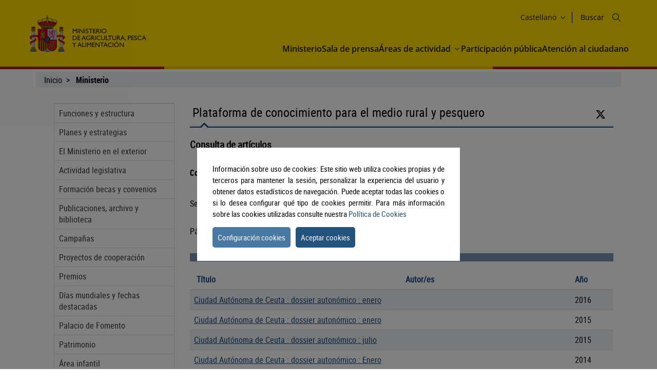

--- FILE ---
content_type: text/css;charset=UTF-8
request_url: https://www.mapa.gob.es/.resources/mgnl-mapa-frontend/webresources/css/footer.css
body_size: 2018
content:
@font-face {
  font-family: "Glyphicons Halflings";
  src: local("fonts/glyphicons-halflings-regular.woff2"), url("fonts/glyphicons-halflings-regular.woff2") format("truetype");
  font-weight: normal;
}
@font-face {
  font-family: "Open Sans Regular";
  src: local("fonts/OpenSans-Regular.ttf"), url("fonts/OpenSans-Regular.ttf") format("truetype");
  font-weight: normal;
}
@font-face {
  font-family: "Open Sans Semibold";
  src: local("fonts/OpenSans-SemiBold.ttf"), url("fonts/OpenSans-SemiBold.ttf") format("truetype");
  font-weight: bold;
}
@font-face {
  font-family: "Open Sans Bold";
  src: local("fonts/OpenSans-Bold.ttf"), url("fonts/OpenSans-Bold.ttf") format("truetype");
  font-weight: bolder;
}
@font-face {
  font-family: "roboto_condensedregular";
  src: url("fonts/robotocondensed-regular-webfont.eot");
  src: url("fonts/robotocondensed-regular-webfont.eot?#iefix") format("embedded-opentype"), url("fonts/robotocondensed-regular-webfont.woff2") format("woff2"), url("fonts/robotocondensed-regular-webfont.woff") format("woff"), url("fonts/robotocondensed-regular-webfont.ttf") format("truetype"), url("fonts/robotocondensed-regular-webfont.svg#roboto_condensedregular") format("svg");
  font-weight: normal;
  font-style: normal;
}
@font-face {
  font-family: "roboto_condensedbold";
  src: url("fonts/robotocondensed-bold-webfont.eot");
  src: url("fonts/robotocondensed-bold-webfont.eot?#iefix") format("embedded-opentype"), url("fonts/robotocondensed-bold-webfont.woff") format("woff"), url("fonts/robotocondensed-bold-webfont.ttf") format("truetype"), url("fonts/robotocondensed-bold-webfont.svg#roboto_condensedbold") format("svg");
  font-weight: normal;
  font-style: normal;
}
/* */
@font-face {
  font-family: FontAwesome;
  src: url(./fonts/fontawesome-webfont.eot?v=4.5.0);
  src: url(./fonts/fontawesome-webfont.eot?#iefix&v=4.5.0) format("embedded-opentype"), url(./fonts/fontawesome-webfont.woff2?v=4.5.0) format("woff2"), url(./fonts/fontawesome-webfont.woff?v=4.5.0) format("woff"), url(./fonts/fontawesome-webfont.ttf?v=4.5.0) format("truetype"), url(./fonts/fontawesome-webfont.svg?v=4.5.0#fontawesomeregular) format("svg");
  font-weight: 400;
  font-style: normal;
}
footer.main-footer {
  background: #ecece2;
  height: auto !important;
  padding: 1.4375em 2% 1.4375em 2%;
  font-family: "Open Sans Regular";
  min-height: max-content;
  clear: both;
  bottom: 0%;
  width: 100%;
  top: auto;
  margin: 1.4375em 0 0 0;
  font-size: 16px;
}
@media (max-width: 1170px) {
  footer.main-footer {
    display: flex;
    height: 28.125em !important;
    flex-direction: column;
    overflow-y: hidden;
  }
}
@media (max-width: 480px) {
  footer.main-footer {
    padding: 23px 20px;
  }
}
footer.main-footer .content {
  width: 100%;
  max-width: 1170px;
  margin: 0 auto;
  flex-direction: column;
  display: flex;
  justify-content: space-between;
}
footer.main-footer .content #footer-top {
  width: 100%;
  margin: 0 0 1em;
  display: flex;
  flex-flow: row wrap;
  justify-content: space-evenly;
}
@media (max-width: 1170px) {
  footer.main-footer .content #footer-top {
    margin: 0;
    flex-flow: column wrap;
    align-items: flex-start;
  }
}
footer.main-footer .content #footer-top .footer-top-left {
  width: 80%;
}
@media (max-width: 1170px) {
  footer.main-footer .content #footer-top .footer-top-left {
    width: 100%;
    height: 7em;
    margin: 0.4875em 0 0.875em;
  }
}
@media (max-width: 480px) {
  footer.main-footer .content #footer-top .footer-top-left {
    height: initial;
    margin: 0;
  }
}
footer.main-footer .content #footer-top .footer-top-left #nav--fotter-links.nav--footer {
  display: flex;
  justify-content: space-around;
  flex-flow: row wrap;
}
@media (max-width: 1170px) {
  footer.main-footer .content #footer-top .footer-top-left #nav--fotter-links.nav--footer {
    justify-content: flex-start;
    height: 100%;
    width: 50%;
  }
}
@media (max-width: 480px) {
  footer.main-footer .content #footer-top .footer-top-left #nav--fotter-links.nav--footer {
    width: initial;
  }
}
footer.main-footer .content #footer-top .footer-top-left #nav--fotter-links.nav--footer ul {
  width: 100%;
  display: flex;
  height: auto;
  align-items: flex-end;
  list-style: none;
  flex-flow: row wrap;
  justify-content: flex-start;
}
@media (max-width: 1170px) {
  footer.main-footer .content #footer-top .footer-top-left #nav--fotter-links.nav--footer ul {
    display: grid;
    grid-template-columns: 50% 50%;
    list-style: none;
    align-items: flex-start;
    justify-content: space-around;
  }
}
@media (max-width: 480px) {
  footer.main-footer .content #footer-top .footer-top-left #nav--fotter-links.nav--footer ul {
    display: flex;
    flex-direction: column;
  }
}
footer.main-footer .content #footer-top .footer-top-left #nav--fotter-links.nav--footer ul li {
  flex: auto;
  text-decoration: none;
  justify-content: center;
  padding: 0 0 0;
  margin: 0 2% 0 0;
  align-items: center;
  flex-flow: row nowrap;
  position: relative;
  max-width: max-content;
  width: auto;
}
@media (max-width: 1170px) {
  footer.main-footer .content #footer-top .footer-top-left #nav--fotter-links.nav--footer ul li {
    flex-flow: row wrap;
    display: flex;
    align-items: baseline;
    justify-content: flex-start;
    line-height: 1.8;
  }
}
footer.main-footer .content #footer-top .footer-top-left #nav--fotter-links.nav--footer ul li a {
  position: relative;
  text-decoration: none;
  color: #1d1d1b;
}

@media (max-width: 1170px) {
  footer.main-footer .content #footer-top .footer-top-left #nav--fotter-links.nav--footer ul li a {
    position: relative;
    text-decoration: underline;
    font-weight: 400;
    font-size: 0.875em;
    color: #1d1d1b !important;
    height: auto;
  }
  footer.main-footer .content #footer-top .footer-top-left #nav--fotter-links.nav--footer ul li a:hover, footer.main-footer .content #footer-top .footer-top-left #nav--fotter-links.nav--footer ul li a::after {
    text-decoration: none;
    border-bottom: none !important;
  }
}
footer.main-footer .content #footer-top .footer-top-left #nav--fotter-links.nav--footer ul li a:after {
  content: "";
  position: absolute;
  border-bottom: 1px solid #1d1d1b;
  width: 100%;
  height: 1px;
  bottom: -15%;
  left: 50%;
  transform: translate(-50%, -50%);
}
footer.main-footer .content #footer-top .footer-top-left #nav--fotter-links.nav--footer ul li:hover a::after {
  border-bottom: none;
}
footer.main-footer .content #footer-top .footer-top-right {
  width: 20%;
}
@media (max-width: 1170px) {
  footer.main-footer .content #footer-top .footer-top-right {
    width: auto;
    display: flex;
    align-items: center;
    margin: 0 0 0.875em 0;
  }
}
footer.main-footer .content #footer-top .footer-top-right #nav--footer-socialMedia.nav--footer {
  width: 100%;
  height: 100%;
  display: flex;
  flex-flow: row wrap;
}
@media (max-width: 1170px) {
  footer.main-footer .content #footer-top .footer-top-right #nav--footer-socialMedia.nav--footer {
    margin: 0.875em 0;
  }
}
footer.main-footer .content #footer-top .footer-top-right #nav--footer-socialMedia.nav--footer ul {
  list-style: none;
  width: 100%;
  height: 100%;
  display: flex;
  flex-flow: nowrap;
  justify-content: flex-end;
}
@media (max-width: 1170px) {
  footer.main-footer .content #footer-top .footer-top-right #nav--footer-socialMedia.nav--footer ul {
    justify-content: flex-start;
    flex-flow: wrap;
  }
}
footer.main-footer .content #footer-top .footer-top-right #nav--footer-socialMedia.nav--footer ul li {
  width: 16.5%;
  display: flex;
  flex-flow: row wrap;
  justify-content: center;
  align-items: center;
}
@media (max-width: 1170px) {
  footer.main-footer .content #footer-top .footer-top-right #nav--footer-socialMedia.nav--footer ul li {
    width: auto;
    margin-right: 20px;
    max-width: 100%;
  }
  footer.main-footer .content #footer-top .footer-top-right #nav--footer-socialMedia.nav--footer ul li:first-child {
    width: auto;
    display: flex;
    flex-flow: row wrap;
    justify-content: center;
    align-items: center;
    margin-left: 0px;
  }
  footer.main-footer .content #footer-top .footer-top-right #nav--footer-socialMedia.nav--footer ul li:nth-child(1) a {
    width: 2.5em;
    height: 2em;
    background-origin: border-box;
    background-size: 12.75em;
  }
  footer.main-footer .content #footer-top .footer-top-right #nav--footer-socialMedia.nav--footer ul li:nth-child(2) a {
    width: 2.5em;
    height: 2em;
    background-origin: border-box;
    background-size: 12.75em;
    /* background-position:30% 50%; */
  }
  footer.main-footer .content #footer-top .footer-top-right #nav--footer-socialMedia.nav--footer ul li:nth-child(3) a {
    width: 2.5em;
    height: 2em;
    background-origin: border-box;
    background-position: 57% 50%;
    background-size: 11.25em;
  }
  footer.main-footer .content #footer-top .footer-top-right #nav--footer-socialMedia.nav--footer ul li:nth-child(4) a {
    width: 2.5em;
    height: 2em;
    background-origin: border-box;
    background-position: 85% 50%;
  }
}
footer.main-footer .content #footer-top .footer-top-right #nav--footer-socialMedia.nav--footer ul li a {
  width: 2.5em;
  height: 2em;
  background-origin: border-box;
  background-size: 12em;
  background-repeat: no-repeat;
  overflow: hidden;
  display: flex;
  align-items: center;
  justify-content: center;
}
footer.main-footer .content #footer-bottom .footer__picture img {
  height: 75px;
}
footer.main-footer .content #footer-bottom address.footer__address-legals {
  font-size: 0.875em;
  font-style: normal;
}
footer.main-footer .content #footer-bottom address.footer__address-legals p:first-child {
  font-weight: 700;
  margin: 1em 0 0 0;
}
@media (max-width: 1170px) {
  footer.main-footer .content #footer-bottom address.footer__address-legals p:first-child {
    font-size: 0.875em;
  }
}
footer.main-footer .content #footer-bottom address.footer__address-legals p {
  font-size: 14px;
  font-weight: 400;
  margin: 0;
}
@media (max-width: 1170px) {
  footer.main-footer .content #footer-bottom address.footer__address-legals p {
    font-size: 0.875em;
  }
}

footer #nav--footer-socialMedia.nav--footer ul li:nth-child(2) img {
  width: 28px;
  height: 28px;
}

footer.main-footer .content #footer-top .footer-top-left #nav--fotter-links.nav--footer ul li a:hover{
    position: relative;
    text-decoration: none;
    color: #1d1d1bb3 !important;
}

--- FILE ---
content_type: image/svg+xml;charset=UTF-8
request_url: https://www.mapa.gob.es/dam/jcr:e890195e-16f9-46bc-9a83-c2b25d15904d
body_size: 29027
content:
<?xml version="1.0" encoding="utf-8"?>
<!-- Generator: Adobe Illustrator 26.2.1, SVG Export Plug-In . SVG Version: 6.00 Build 0)  -->
<svg version="1.1" id="Capa_1" xmlns="http://www.w3.org/2000/svg" xmlns:xlink="http://www.w3.org/1999/xlink" x="0px" y="0px"
	 viewBox="0 0 243.06 78.38" style="enable-background:new 0 0 243.06 78.38;" xml:space="preserve">
<style type="text/css">
	.st0{fill:#211915;}
	.st1{fill-rule:evenodd;clip-rule:evenodd;fill:#B60027;stroke:#211915;stroke-width:0.116;stroke-miterlimit:3.8637;}
	.st2{fill-rule:evenodd;clip-rule:evenodd;fill:#A07E00;stroke:#211915;stroke-width:0.116;stroke-miterlimit:3.8637;}
	.st3{fill-rule:evenodd;clip-rule:evenodd;fill:#A07E00;}
	.st4{fill-rule:evenodd;clip-rule:evenodd;fill:#A07E00;stroke:#211915;stroke-width:0.1328;stroke-miterlimit:3.8637;}
	
		.st5{clip-path:url(#SVGID_00000080906018412523535350000009625063634826854323_);fill-rule:evenodd;clip-rule:evenodd;fill:#A07E00;stroke:#211915;stroke-width:0.1328;stroke-miterlimit:3.8637;}
	.st6{fill:none;}
	.st7{fill:none;stroke:#211915;stroke-width:0.116;stroke-miterlimit:3.8637;}
	.st8{fill-rule:evenodd;clip-rule:evenodd;fill:#FFFFFF;stroke:#211915;stroke-width:0.116;stroke-miterlimit:3.8637;}
	.st9{fill-rule:evenodd;clip-rule:evenodd;fill:#006F46;stroke:#211915;stroke-width:0.116;stroke-miterlimit:3.8637;}
	.st10{fill-rule:evenodd;clip-rule:evenodd;fill:#B60027;}
	.st11{clip-path:url(#SVGID_00000062904652354534220790000018341201558868698553_);}
	.st12{fill:none;stroke:#211915;stroke-width:0.145;stroke-miterlimit:3.8637;}
	.st13{fill:none;stroke:#211915;stroke-width:0.174;stroke-miterlimit:3.8637;}
	.st14{fill:none;stroke:#211915;stroke-width:0.203;stroke-miterlimit:3.8637;}
	.st15{fill:none;stroke:#211915;stroke-width:0.2273;stroke-miterlimit:3.8637;}
	.st16{fill:none;stroke:#211915;stroke-width:0.2558;stroke-miterlimit:3.8637;}
	.st17{fill:none;stroke:#211915;stroke-width:0.2842;stroke-miterlimit:3.8637;}
	.st18{fill:#A07E00;stroke:#211915;stroke-width:0.116;stroke-miterlimit:3.8637;}
	.st19{fill-rule:evenodd;clip-rule:evenodd;fill:#A07E00;stroke:#211915;stroke-width:0.174;stroke-miterlimit:3.8637;}
	.st20{fill-rule:evenodd;clip-rule:evenodd;fill:#0044AE;stroke:#211915;stroke-width:0.174;stroke-miterlimit:3.8637;}
	.st21{fill-rule:evenodd;clip-rule:evenodd;fill:#BCBAB9;stroke:#211915;stroke-width:0.174;stroke-miterlimit:3.8637;}
	.st22{fill-rule:evenodd;clip-rule:evenodd;fill:#B60027;stroke:#211915;stroke-width:0.174;stroke-miterlimit:3.8637;}
	.st23{fill-rule:evenodd;clip-rule:evenodd;fill:#BCBAB9;}
	
		.st24{clip-path:url(#SVGID_00000112605140123552943280000013597933150775829683_);fill:none;stroke:#211915;stroke-width:0.174;stroke-miterlimit:3.8637;}
	
		.st25{clip-path:url(#SVGID_00000172432603089644076570000015074484070976437639_);fill:none;stroke:#211915;stroke-width:0.174;stroke-miterlimit:3.8637;}
	.st26{fill-rule:evenodd;clip-rule:evenodd;fill:#B60027;stroke:#211915;stroke-width:0.1206;stroke-miterlimit:3.8637;}
	.st27{fill-rule:evenodd;clip-rule:evenodd;fill:#FFFFFF;stroke:#211915;stroke-width:0.1026;stroke-miterlimit:3.8637;}
	.st28{fill:none;stroke:#211915;stroke-width:0.1026;stroke-miterlimit:3.8637;}
	.st29{fill:none;stroke:#211915;stroke-width:0.116;stroke-linecap:round;stroke-miterlimit:3.8637;}
	.st30{clip-path:url(#SVGID_00000023986935954111692480000005364139293898768039_);}
	
		.st31{clip-path:url(#SVGID_00000041274427134073968540000000906090555551887284_);fill-rule:evenodd;clip-rule:evenodd;fill:#A07E00;stroke:#211915;stroke-width:0.1328;stroke-miterlimit:3.8637;}
	
		.st32{clip-path:url(#SVGID_00000134252201885499194690000002523644772911545232_);fill:none;stroke:#211915;stroke-width:0.174;stroke-miterlimit:3.8637;}
	
		.st33{clip-path:url(#SVGID_00000135657556703942575610000017400359212562075534_);fill:none;stroke:#211915;stroke-width:0.174;stroke-miterlimit:3.8637;}
	.st34{fill:none;stroke:#211915;stroke-width:0.0219;stroke-miterlimit:3.8637;}
	.st35{clip-path:url(#SVGID_00000160888572823295827750000018001670359461521323_);}
	.st36{clip-path:url(#SVGID_00000134229231516208736680000013709140138608605078_);}
	.st37{clip-path:url(#SVGID_00000085960551877427324730000012327123090643717027_);}
	.st38{fill:none;stroke:#211915;stroke-width:0.0465;stroke-miterlimit:3.8637;}
	.st39{fill:none;stroke:#211915;stroke-width:0.0962;stroke-miterlimit:3.8637;}
	.st40{fill:none;stroke:#211915;stroke-width:0.232;stroke-miterlimit:3.8637;}
	.st41{fill:none;stroke:#211915;stroke-width:0.261;stroke-miterlimit:3.8637;}
	.st42{fill:none;stroke:#211915;stroke-width:0.29;stroke-miterlimit:3.8637;}
	.st43{fill:none;stroke:#211915;stroke-width:0.319;stroke-miterlimit:3.8637;}
	.st44{fill:none;stroke:#211915;stroke-width:0.348;stroke-miterlimit:3.8637;}
	.st45{fill:none;stroke:#211915;stroke-width:0.3771;stroke-miterlimit:3.8637;}
	.st46{fill:none;stroke:#211915;stroke-width:0.4061;stroke-miterlimit:3.8637;}
	.st47{fill:none;stroke:#211915;stroke-width:0.4351;stroke-miterlimit:3.8637;}
	.st48{fill:none;stroke:#211915;stroke-width:0.4641;stroke-miterlimit:3.8637;}
	.st49{fill:none;stroke:#211915;stroke-width:0.4931;stroke-miterlimit:3.8637;}
	.st50{fill:none;stroke:#211915;stroke-width:0.5801;stroke-miterlimit:3.8637;}
	
		.st51{clip-path:url(#SVGID_00000013184592918669498760000005012946411634453130_);fill:none;stroke:#211915;stroke-width:0.036;stroke-miterlimit:3.8637;}
	
		.st52{clip-path:url(#SVGID_00000122679875452423275280000017677017836707486851_);fill:none;stroke:#211915;stroke-width:0.036;stroke-miterlimit:3.8637;}
	
		.st53{clip-path:url(#SVGID_00000168817561119175317490000014670617442346968754_);fill:none;stroke:#211915;stroke-width:0.036;stroke-miterlimit:3.8637;}
	.st54{fill-rule:evenodd;clip-rule:evenodd;fill:#FFFFFF;stroke:#211915;stroke-width:0.174;stroke-miterlimit:3.8637;}
	.st55{fill-rule:evenodd;clip-rule:evenodd;fill:#006F46;stroke:#211915;stroke-width:0.174;stroke-miterlimit:3.8637;}
	.st56{fill:#A07E00;stroke:#211915;stroke-width:0.174;stroke-miterlimit:3.8637;}
	.st57{fill-rule:evenodd;clip-rule:evenodd;fill:#0044AE;}
	
		.st58{clip-path:url(#SVGID_00000008123910607876870020000017136298520733721786_);fill-rule:evenodd;clip-rule:evenodd;fill:#A07E00;stroke:#211915;stroke-width:0.116;stroke-miterlimit:3.8637;}
	
		.st59{clip-path:url(#SVGID_00000099624338486873939580000005370326169291235760_);fill-rule:evenodd;clip-rule:evenodd;fill:#A07E00;stroke:#211915;stroke-width:0.116;stroke-miterlimit:3.8637;}
	.st60{fill-rule:evenodd;clip-rule:evenodd;fill:#BCBAB9;stroke:#211915;stroke-width:0.232;stroke-miterlimit:3.8637;}
	.st61{fill-rule:evenodd;clip-rule:evenodd;fill:#B60027;stroke:#211915;stroke-width:0.232;stroke-miterlimit:3.8637;}
	
		.st62{clip-path:url(#SVGID_00000095320785780508178030000009522532240178371745_);fill-rule:evenodd;clip-rule:evenodd;fill:#A07E00;stroke:#211915;stroke-width:0.232;stroke-miterlimit:3.8637;}
	
		.st63{clip-path:url(#SVGID_00000013173241547875878370000003210194872273995692_);fill-rule:evenodd;clip-rule:evenodd;fill:#A07E00;stroke:#211915;stroke-width:0.232;stroke-miterlimit:3.8637;}
	
		.st64{clip-path:url(#SVGID_00000044167404122126218020000017371140274422067384_);fill-rule:evenodd;clip-rule:evenodd;fill:#A07E00;stroke:#211915;stroke-width:0.232;stroke-miterlimit:3.8637;}
	
		.st65{clip-path:url(#SVGID_00000014605956169883220490000007759567337879575173_);fill-rule:evenodd;clip-rule:evenodd;fill:#A07E00;stroke:#211915;stroke-width:0.232;stroke-miterlimit:3.8637;}
	
		.st66{clip-path:url(#SVGID_00000073687001125921606100000015449437314211728307_);fill-rule:evenodd;clip-rule:evenodd;fill:#A07E00;stroke:#211915;stroke-width:0.232;stroke-miterlimit:3.8637;}
	.st67{fill:none;stroke:#B60027;stroke-width:0.116;stroke-miterlimit:3.8637;}
	.st68{fill-rule:evenodd;clip-rule:evenodd;fill:#A07E00;stroke:#A07E00;stroke-width:0.116;stroke-miterlimit:3.8637;}
	.st69{fill-rule:evenodd;clip-rule:evenodd;fill:#006F46;}
	.st70{fill-rule:evenodd;clip-rule:evenodd;fill:#D95AAF;stroke:#211915;stroke-width:0.174;stroke-miterlimit:3.8637;}
	.st71{fill-rule:evenodd;clip-rule:evenodd;fill:#211915;stroke:#211915;stroke-width:0.116;stroke-miterlimit:3.8637;}
	.st72{fill-rule:evenodd;clip-rule:evenodd;fill:#211915;stroke:#211915;stroke-width:0.0219;stroke-miterlimit:3.8637;}
	.st73{fill-rule:evenodd;clip-rule:evenodd;fill:#F7CC7E;stroke:#211915;stroke-width:0.232;stroke-miterlimit:3.8637;}
	.st74{fill-rule:evenodd;clip-rule:evenodd;fill:#006F46;stroke:#211915;stroke-width:0.232;stroke-miterlimit:3.8637;}
	.st75{fill-rule:evenodd;clip-rule:evenodd;fill:#A07E00;stroke:#211915;stroke-width:0.232;stroke-miterlimit:3.8637;}
	.st76{fill-rule:evenodd;clip-rule:evenodd;fill:#0044AE;stroke:#211915;stroke-width:0.232;stroke-miterlimit:3.8637;}
	.st77{fill-rule:evenodd;clip-rule:evenodd;fill:#B60027;stroke:#211915;stroke-width:0.27;stroke-miterlimit:3.8637;}
	.st78{fill-rule:evenodd;clip-rule:evenodd;fill:#0044AE;stroke:#211915;stroke-width:0.27;stroke-miterlimit:3.8637;}
	.st79{fill-rule:evenodd;clip-rule:evenodd;fill:#A07E00;stroke:#211915;stroke-width:0.1508;stroke-miterlimit:3.8637;}
</style>
<g id="Fondo">
</g>
<g id="Guías">
</g>
<g id="Primer_plano">
	<g>
		<g>
			<path class="st0" d="M98.01,29.39h1.22v8.94h-1.31v-6.96l-2.79,3.46h-0.24l-2.82-3.46v6.96h-1.3v-8.94H92l3.02,3.67L98.01,29.39z
				"/>
			<path class="st0" d="M101.19,29.39h1.3v8.94h-1.3V29.39z"/>
			<path class="st0" d="M111.72,29.39h1.23v8.94h-1.12l-6.07-6.89v6.89h-1.22v-8.94h1.05l6.12,6.95L111.72,29.39L111.72,29.39z"/>
			<path class="st0" d="M114.91,29.39h1.3v8.94h-1.3V29.39z"/>
			<path class="st0" d="M120.47,34.59L119.48,34c-0.62-0.37-1.06-0.74-1.32-1.1c-0.26-0.36-0.39-0.78-0.39-1.25
				c0-0.7,0.25-1.28,0.74-1.72c0.5-0.44,1.14-0.66,1.93-0.66c0.76,0,1.45,0.21,2.09,0.63v1.45c-0.65-0.62-1.36-0.93-2.11-0.93
				c-0.42,0-0.77,0.1-1.05,0.29s-0.41,0.44-0.41,0.74c0,0.27,0.1,0.52,0.3,0.75c0.2,0.23,0.52,0.48,0.97,0.74l0.99,0.58
				c1.11,0.65,1.66,1.48,1.66,2.49c0,0.72-0.24,1.3-0.73,1.75s-1.12,0.67-1.9,0.67c-0.9,0-1.71-0.27-2.45-0.81V36
				c0.7,0.88,1.51,1.31,2.44,1.31c0.41,0,0.75-0.11,1.02-0.33s0.41-0.5,0.41-0.84C121.67,35.6,121.27,35.08,120.47,34.59z"/>
			<path class="st0" d="M123.54,29.38h7.58v1.14h-3.16v7.82h-1.31v-7.82h-3.11C123.54,30.52,123.54,29.38,123.54,29.38z"/>
			<path class="st0" d="M132.35,29.39h5.15v1.14h-3.85v2.73h3.72v1.15h-3.72v2.78h3.97v1.14h-5.27L132.35,29.39L132.35,29.39z"/>
			<path class="st0" d="M139.05,38.34V29.4h2.27c0.92,0,1.65,0.22,2.19,0.67c0.54,0.45,0.81,1.05,0.81,1.82
				c0,0.52-0.13,0.97-0.4,1.35s-0.64,0.66-1.14,0.85c0.29,0.19,0.57,0.44,0.85,0.77c0.28,0.32,0.67,0.89,1.17,1.7
				c0.32,0.51,0.57,0.89,0.76,1.15l0.48,0.64h-1.55l-0.4-0.59c-0.01-0.02-0.04-0.06-0.08-0.11l-0.25-0.35l-0.4-0.65l-0.43-0.7
				c-0.27-0.37-0.51-0.66-0.74-0.88c-0.22-0.22-0.43-0.37-0.6-0.47c-0.18-0.1-0.48-0.14-0.91-0.14h-0.34v3.89L139.05,38.34
				L139.05,38.34z M140.74,30.48h-0.39v2.82h0.49c0.66,0,1.11-0.06,1.35-0.17c0.24-0.11,0.44-0.28,0.57-0.5
				c0.14-0.22,0.21-0.48,0.21-0.77c0-0.28-0.08-0.54-0.23-0.77s-0.37-0.39-0.64-0.48S141.37,30.48,140.74,30.48z"/>
			<path class="st0" d="M147.06,29.39h1.3v8.94h-1.3V29.39z"/>
			<path class="st0" d="M154.83,29.27c1.4,0,2.57,0.44,3.5,1.31c0.93,0.88,1.4,1.97,1.4,3.29s-0.47,2.41-1.41,3.27
				s-2.13,1.3-3.56,1.3c-1.37,0-2.51-0.43-3.42-1.3c-0.91-0.86-1.37-1.95-1.37-3.25c0-1.34,0.46-2.44,1.38-3.32
				C152.26,29.7,153.42,29.27,154.83,29.27z M154.88,30.48c-1.04,0-1.89,0.32-2.56,0.96s-1,1.46-1,2.45c0,0.96,0.34,1.77,1.01,2.41
				s1.51,0.96,2.52,0.96c1.01,0,1.86-0.33,2.54-0.98c0.68-0.65,1.02-1.47,1.02-2.44c0-0.95-0.34-1.75-1.02-2.39
				C156.7,30.81,155.86,30.48,154.88,30.48z"/>
			<path class="st0" d="M90.8,52.42v-8.93h3.06c1.23,0,2.21,0.18,2.93,0.55s1.29,0.9,1.72,1.61s0.64,1.48,0.64,2.32
				c0,0.6-0.12,1.17-0.35,1.72c-0.23,0.55-0.57,1.03-1,1.44c-0.44,0.43-0.96,0.75-1.54,0.97c-0.34,0.13-0.66,0.22-0.94,0.27
				s-0.83,0.07-1.64,0.07H90.8V52.42z M93.73,44.62H92.1v6.65h1.66c0.65,0,1.15-0.04,1.51-0.13s0.66-0.2,0.9-0.33s0.46-0.3,0.66-0.5
				c0.64-0.64,0.96-1.45,0.96-2.43c0-0.96-0.33-1.74-0.99-2.35c-0.24-0.23-0.52-0.41-0.83-0.56c-0.31-0.15-0.61-0.24-0.89-0.29
				C94.8,44.65,94.35,44.62,93.73,44.62z"/>
			<path class="st0" d="M100.77,43.48h5.15v1.14h-3.85v2.73h3.72v1.15h-3.72v2.78h3.97v1.14h-5.27
				C100.77,52.42,100.77,43.48,100.77,43.48z"/>
			<path class="st0" d="M112.87,43.43h0.91l4.07,9h-1.33l-1.21-2.65h-3.87l-1.13,2.65h-1.34L112.87,43.43z M114.78,48.64l-1.46-3.24
				l-1.36,3.24H114.78z"/>
			<path class="st0" d="M123.29,48.02h3.05v3.79c-1.12,0.48-2.23,0.72-3.33,0.72c-1.5,0-2.7-0.43-3.6-1.3
				c-0.9-0.86-1.35-1.93-1.35-3.2c0-1.34,0.47-2.45,1.4-3.34s2.1-1.33,3.5-1.33c0.51,0,1,0.05,1.46,0.16s1.04,0.31,1.74,0.6v1.31
				c-1.08-0.62-2.16-0.93-3.22-0.93c-0.99,0-1.83,0.33-2.51,1s-1.02,1.48-1.02,2.45c0,1.02,0.34,1.85,1.02,2.49
				c0.68,0.64,1.55,0.97,2.62,0.97c0.52,0,1.14-0.12,1.86-0.35l0.12-0.04v-1.86h-1.75L123.29,48.02L123.29,48.02z"/>
			<path class="st0" d="M128.27,52.43v-8.94h2.27c0.92,0,1.65,0.22,2.19,0.67c0.54,0.45,0.81,1.05,0.81,1.82
				c0,0.52-0.13,0.97-0.4,1.35s-0.64,0.66-1.14,0.85c0.29,0.19,0.57,0.44,0.85,0.77c0.28,0.32,0.67,0.89,1.17,1.7
				c0.32,0.51,0.57,0.89,0.76,1.15l0.48,0.64h-1.55l-0.4-0.59c-0.01-0.02-0.04-0.06-0.08-0.11L133,51.38l-0.4-0.65l-0.43-0.7
				c-0.27-0.37-0.51-0.66-0.74-0.88c-0.22-0.22-0.43-0.37-0.6-0.47c-0.18-0.1-0.48-0.14-0.91-0.14h-0.34v3.89
				C129.58,52.43,128.27,52.43,128.27,52.43z M129.96,44.57h-0.39v2.82h0.49c0.66,0,1.11-0.06,1.35-0.17
				c0.24-0.11,0.44-0.28,0.57-0.5c0.14-0.22,0.21-0.48,0.21-0.77c0-0.28-0.08-0.54-0.23-0.77s-0.37-0.39-0.64-0.48
				S130.6,44.57,129.96,44.57z"/>
			<path class="st0" d="M136.29,43.48h1.3v8.94h-1.3V43.48z"/>
			<path class="st0" d="M147.42,50.35v1.41c-0.95,0.51-2.05,0.77-3.3,0.77c-1.01,0-1.87-0.2-2.58-0.6c-0.71-0.4-1.26-0.95-1.68-1.66
				c-0.41-0.7-0.62-1.47-0.62-2.29c0-1.3,0.47-2.4,1.41-3.28c0.94-0.89,2.1-1.33,3.49-1.33c0.95,0,2.01,0.25,3.18,0.74v1.38
				c-1.06-0.6-2.1-0.9-3.11-0.9c-1.04,0-1.9,0.32-2.59,0.97s-1.03,1.46-1.03,2.43c0,0.98,0.34,1.79,1.01,2.42
				c0.68,0.63,1.54,0.95,2.59,0.95C145.3,51.35,146.37,51.02,147.42,50.35z"/>
			<path class="st0" d="M155.34,43.48h1.31v5.08c0,0.69-0.05,1.21-0.15,1.56c-0.1,0.35-0.23,0.64-0.38,0.87
				c-0.15,0.23-0.33,0.44-0.55,0.62c-0.72,0.61-1.66,0.92-2.82,0.92c-1.18,0-2.13-0.3-2.85-0.91c-0.22-0.19-0.4-0.4-0.55-0.63
				c-0.15-0.23-0.27-0.52-0.37-0.85c-0.1-0.34-0.15-0.87-0.15-1.59v-5.06h1.31v5.08c0,0.84,0.1,1.43,0.29,1.75s0.49,0.59,0.89,0.79
				s0.87,0.3,1.41,0.3c0.77,0,1.4-0.2,1.88-0.6c0.26-0.21,0.44-0.46,0.55-0.76c0.11-0.29,0.17-0.79,0.17-1.49v-5.08H155.34z"/>
			<path class="st0" d="M158.44,43.48h1.3v7.78h4.09v1.17h-5.39V43.48z"/>
			<path class="st0" d="M163.05,43.47h7.58v1.14h-3.16v7.82h-1.31v-7.82h-3.11V43.47z"/>
			<path class="st0" d="M178.18,43.48h1.31v5.08c0,0.69-0.05,1.21-0.15,1.56c-0.1,0.35-0.23,0.64-0.38,0.87
				c-0.15,0.23-0.33,0.44-0.55,0.62c-0.72,0.61-1.66,0.92-2.82,0.92c-1.18,0-2.13-0.3-2.85-0.91c-0.22-0.19-0.4-0.4-0.55-0.63
				c-0.15-0.23-0.27-0.52-0.37-0.85c-0.1-0.34-0.15-0.87-0.15-1.59v-5.06h1.31v5.08c0,0.84,0.1,1.43,0.29,1.75s0.49,0.59,0.89,0.79
				s0.87,0.3,1.41,0.3c0.77,0,1.4-0.2,1.88-0.6c0.26-0.21,0.44-0.46,0.55-0.76c0.11-0.29,0.17-0.79,0.17-1.49v-5.08H178.18z"/>
			<path class="st0" d="M181.32,52.43v-8.94h2.27c0.92,0,1.65,0.22,2.19,0.67c0.54,0.45,0.81,1.05,0.81,1.82
				c0,0.52-0.13,0.97-0.4,1.35s-0.64,0.66-1.14,0.85c0.29,0.19,0.57,0.44,0.85,0.77c0.28,0.32,0.67,0.89,1.17,1.7
				c0.32,0.51,0.57,0.89,0.76,1.15l0.48,0.64h-1.55l-0.4-0.59c-0.01-0.02-0.04-0.06-0.08-0.11l-0.25-0.35l-0.4-0.65l-0.43-0.7
				c-0.27-0.37-0.51-0.66-0.74-0.88c-0.22-0.22-0.43-0.37-0.6-0.47c-0.18-0.1-0.48-0.14-0.91-0.14h-0.34v3.89L181.32,52.43
				L181.32,52.43z M183.01,44.57h-0.39v2.82h0.49c0.66,0,1.11-0.06,1.35-0.17c0.24-0.11,0.44-0.28,0.57-0.5
				c0.14-0.22,0.21-0.48,0.21-0.77c0-0.28-0.08-0.54-0.23-0.77s-0.37-0.39-0.64-0.48S183.65,44.57,183.01,44.57z"/>
			<path class="st0" d="M192.22,43.43h0.91l4.07,9h-1.33l-1.21-2.65h-3.87l-1.13,2.65h-1.34L192.22,43.43z M194.13,48.64l-1.46-3.24
				l-1.36,3.24H194.13z"/>
			<path class="st0" d="M197.84,53.98v-0.24c0.19-0.18,0.33-0.37,0.41-0.55s0.12-0.44,0.14-0.76c-0.46-0.13-0.69-0.41-0.69-0.84
				c0-0.23,0.08-0.43,0.24-0.6s0.35-0.25,0.56-0.25c0.26,0,0.48,0.12,0.65,0.35s0.25,0.53,0.25,0.88c0,0.47-0.14,0.89-0.42,1.25
				C198.71,53.57,198.33,53.83,197.84,53.98z"/>
			<path class="st0" d="M203.59,52.43v-8.96h2.88c0.87,0,1.56,0.23,2.07,0.69s0.77,1.08,0.77,1.86c0,0.52-0.13,0.98-0.4,1.38
				c-0.26,0.4-0.63,0.69-1.09,0.87c-0.46,0.18-1.12,0.27-1.98,0.27h-0.96v3.88L203.59,52.43L203.59,52.43z M206.24,44.61h-1.34v2.8
				h1.42c0.53,0,0.94-0.12,1.22-0.37c0.29-0.25,0.43-0.6,0.43-1.05C207.97,45.07,207.4,44.61,206.24,44.61z"/>
			<path class="st0" d="M210.45,43.48h5.15v1.14h-3.85v2.73h3.72v1.15h-3.72v2.78h3.97v1.14h-5.27L210.45,43.48L210.45,43.48z"/>
			<path class="st0" d="M219.35,48.68l-0.99-0.59c-0.62-0.37-1.06-0.74-1.32-1.1c-0.26-0.36-0.39-0.78-0.39-1.25
				c0-0.7,0.25-1.28,0.74-1.72c0.5-0.44,1.14-0.66,1.93-0.66c0.76,0,1.45,0.21,2.09,0.63v1.45c-0.65-0.62-1.36-0.93-2.11-0.93
				c-0.42,0-0.77,0.1-1.05,0.29s-0.41,0.44-0.41,0.74c0,0.27,0.1,0.52,0.3,0.75s0.52,0.48,0.97,0.74l0.99,0.58
				c1.11,0.65,1.66,1.48,1.66,2.49c0,0.72-0.24,1.3-0.73,1.75s-1.12,0.67-1.9,0.67c-0.9,0-1.71-0.27-2.45-0.81v-1.63
				c0.7,0.88,1.51,1.31,2.44,1.31c0.41,0,0.75-0.11,1.02-0.33s0.41-0.5,0.41-0.84C220.55,49.69,220.15,49.17,219.35,48.68z"/>
			<path class="st0" d="M231.02,50.35v1.41c-0.95,0.51-2.05,0.77-3.3,0.77c-1.01,0-1.87-0.2-2.58-0.6c-0.71-0.4-1.26-0.95-1.68-1.66
				c-0.41-0.7-0.62-1.47-0.62-2.29c0-1.3,0.47-2.4,1.41-3.28c0.94-0.89,2.1-1.33,3.49-1.33c0.95,0,2.01,0.25,3.18,0.74v1.38
				c-1.06-0.6-2.1-0.9-3.11-0.9c-1.04,0-1.9,0.32-2.59,0.97s-1.03,1.46-1.03,2.43c0,0.98,0.34,1.79,1.01,2.42
				c0.68,0.63,1.54,0.95,2.59,0.95C228.9,51.35,229.97,51.02,231.02,50.35z"/>
			<path class="st0" d="M235.8,43.43h0.91l4.07,9h-1.33l-1.21-2.65h-3.87l-1.13,2.65h-1.34L235.8,43.43z M237.7,48.64l-1.46-3.24
				l-1.36,3.24H237.7z"/>
			<path class="st0" d="M96.25,57.57h1.58l-3.35,4.21v4.73h-1.33v-4.73l-3.35-4.21h1.57l2.43,3.08L96.25,57.57z"/>
			<path class="st0" d="M104.28,57.52h0.91l4.07,9h-1.33l-1.21-2.65h-3.87l-1.13,2.65h-1.34L104.28,57.52z M106.19,62.73l-1.46-3.24
				l-1.36,3.24H106.19z"/>
			<path class="st0" d="M110.26,57.57h1.3v7.78h4.09v1.17h-5.39C110.26,66.52,110.26,57.57,110.26,57.57z"/>
			<path class="st0" d="M116.79,57.57h1.3v8.94h-1.3V57.57z"/>
			<path class="st0" d="M127.32,57.57h1.22v8.94h-1.31v-6.96l-2.79,3.46h-0.24l-2.82-3.46v6.96h-1.3v-8.94h1.23l3.02,3.67
				L127.32,57.57z"/>
			<path class="st0" d="M130.49,57.57h5.15v1.14h-3.85v2.73h3.72v1.15h-3.72v2.78h3.97v1.14h-5.27L130.49,57.57L130.49,57.57z"/>
			<path class="st0" d="M144.36,57.57h1.23v8.94h-1.12l-6.07-6.89v6.89h-1.22v-8.94h1.05l6.12,6.95v-6.95H144.36z"/>
			<path class="st0" d="M146.76,57.56h7.58v1.14h-3.16v7.82h-1.31V58.7h-3.11V57.56z"/>
			<path class="st0" d="M157.33,57.52h0.91l4.07,9h-1.33l-1.21-2.65h-3.87l-1.13,2.65h-1.34L157.33,57.52z M159.24,62.73l-1.46-3.24
				l-1.36,3.24H159.24z"/>
			<path class="st0" d="M170.66,64.44v1.41c-0.95,0.51-2.05,0.77-3.3,0.77c-1.01,0-1.87-0.2-2.58-0.6s-1.26-0.95-1.68-1.66
				c-0.41-0.7-0.62-1.47-0.62-2.29c0-1.3,0.47-2.4,1.41-3.28c0.94-0.89,2.1-1.33,3.49-1.33c0.95,0,2.01,0.25,3.18,0.74v1.38
				c-1.06-0.6-2.1-0.9-3.11-0.9c-1.04,0-1.9,0.32-2.59,0.97s-1.03,1.46-1.03,2.43c0,0.98,0.34,1.79,1.01,2.42
				c0.68,0.63,1.54,0.95,2.59,0.95C168.54,65.44,169.62,65.11,170.66,64.44z"/>
			<path class="st0" d="M172.28,57.57h1.3v8.94h-1.3V57.57z"/>
			<path class="st0" d="M180.04,57.45c1.4,0,2.57,0.44,3.5,1.31c0.93,0.88,1.4,1.97,1.4,3.29s-0.47,2.41-1.41,3.27
				c-0.94,0.86-2.13,1.3-3.56,1.3c-1.37,0-2.51-0.43-3.42-1.3c-0.91-0.86-1.37-1.95-1.37-3.25c0-1.34,0.46-2.44,1.38-3.32
				C177.48,57.88,178.64,57.45,180.04,57.45z M180.1,58.66c-1.04,0-1.89,0.32-2.56,0.96s-1,1.46-1,2.45c0,0.96,0.34,1.77,1.01,2.41
				c0.67,0.64,1.51,0.96,2.52,0.96c1.01,0,1.86-0.33,2.54-0.98s1.02-1.47,1.02-2.44c0-0.95-0.34-1.75-1.02-2.39
				C181.91,58.99,181.08,58.66,180.1,58.66z M181.37,54.99l-1.47,1.92h-0.73l0.88-1.92H181.37z"/>
			<path class="st0" d="M193.76,57.57h1.23v8.94h-1.12l-6.07-6.89v6.89h-1.22v-8.94h1.05l6.12,6.95v-6.95H193.76z"/>
		</g>
		<g>
			<g>
				<path class="st1" d="M7.54,28.6c0,0-0.19,0-0.3-0.06s-0.43-0.38-0.43-0.38l-0.26-0.19l-0.24-0.34c0,0-0.28-0.47-0.15-0.83
					s0.35-0.49,0.54-0.6s0.6-0.23,0.6-0.23s0.32-0.15,0.43-0.17c0.11-0.02,0.5-0.13,0.5-0.13s0.11-0.06,0.22-0.11
					c0.11-0.04,0.26-0.04,0.35-0.06c0.09-0.02,0.3-0.1,0.43-0.1c0.2-0.01,0.52,0.04,0.63,0.04c0.11,0,0.47,0.02,0.63,0.02
					c0.15,0,0.69-0.04,0.84-0.04c0.15,0,0.26-0.02,0.43,0s0.48,0.13,0.56,0.17c0.09,0.04,0.6,0.23,0.8,0.3
					c0.19,0.06,0.67,0.15,0.88,0.26c0.22,0.11,0.35,0.29,0.45,0.43c0.11,0.15,0.13,0.31,0.17,0.42s0.04,0.34,0,0.44
					c-0.04,0.11-0.2,0.32-0.2,0.32l-0.24,0.4l-0.3,0.26c0,0-0.22,0.21-0.39,0.19c-0.17-0.02-1.92-0.34-3.04-0.34
					C9.33,28.26,7.54,28.6,7.54,28.6z"/>
				<path class="st2" d="M9.94,26c0-0.55,0.24-0.99,0.53-0.99S11,25.45,11,26s-0.24,0.99-0.53,0.99C10.17,26.99,9.94,26.55,9.94,26z
					"/>
				<path class="st2" d="M10.23,26c0-0.5,0.11-0.91,0.24-0.91s0.24,0.41,0.24,0.91s-0.11,0.91-0.24,0.91
					C10.34,26.91,10.23,26.5,10.23,26z"/>
				<g>
					<path class="st3" d="M10.12,24.95c0-0.19,0.16-0.35,0.35-0.35c0.2,0,0.35,0.16,0.35,0.35s-0.16,0.35-0.35,0.35
						C10.28,25.3,10.12,25.14,10.12,24.95z"/>
					<polygon class="st4" points="10.72,24.83 10.72,25.06 10.18,25.06 10.18,24.83 10.36,24.83 10.36,24.31 10.12,24.31 
						10.12,24.08 10.36,24.08 10.36,23.85 10.59,23.85 10.59,24.08 10.82,24.08 10.82,24.31 10.59,24.31 10.59,24.83 					"/>
					<g>
						<g>
							<defs>
								<circle id="SVGID_1_" cx="10.47" cy="24.95" r="0.35"/>
							</defs>
							<clipPath id="SVGID_00000063598710509066066340000013542173687055616143_">
								<use xlink:href="#SVGID_1_"  style="overflow:visible;"/>
							</clipPath>
							
								<polygon style="clip-path:url(#SVGID_00000063598710509066066340000013542173687055616143_);fill-rule:evenodd;clip-rule:evenodd;fill:#A07E00;stroke:#211915;stroke-width:0.1328;stroke-miterlimit:3.8637;" points="
								10.97,24.83 10.97,25.06 10,25.06 10,24.83 10.36,24.83 10.36,24.31 10.12,24.31 10.12,24.08 10.36,24.08 10.36,23.85 
								10.59,23.85 10.59,24.08 10.82,24.08 10.82,24.31 10.59,24.31 10.59,24.83 							"/>
						</g>
					</g>
					<path class="st6" d="M10.12,24.95c0-0.19,0.16-0.35,0.35-0.35c0.2,0,0.35,0.16,0.35,0.35s-0.16,0.35-0.35,0.35
						C10.28,25.3,10.12,25.14,10.12,24.95z"/>
					<path class="st6" d="M10.12,24.95c0-0.19,0.16-0.35,0.35-0.35c0.2,0,0.35,0.16,0.35,0.35s-0.16,0.35-0.35,0.35
						C10.28,25.3,10.12,25.14,10.12,24.95z"/>
					<path class="st7" d="M10.57,24.62c0.15,0.04,0.25,0.18,0.25,0.33c0,0.19-0.16,0.35-0.35,0.35c-0.19,0-0.35-0.16-0.35-0.35
						c0-0.16,0.11-0.3,0.26-0.34"/>
				</g>
				<path class="st2" d="M10.47,28.54H8.64L8.6,28.07l-0.09-0.49l-0.09-0.61c-0.51-0.7-0.97-1.15-1.13-1.05
					c0.04-0.13,0.08-0.22,0.18-0.28c0.45-0.28,1.38,0.39,2.07,1.49c0.06,0.1,0.12,0.2,0.18,0.3h0.75h0.76
					c0.05-0.1,0.11-0.2,0.18-0.3c0.7-1.1,1.62-1.76,2.07-1.49c0.1,0.06,0.14,0.16,0.18,0.28c-0.16-0.1-0.62,0.36-1.13,1.05
					l-0.09,0.61l-0.09,0.49l-0.04,0.47C12.31,28.54,10.47,28.54,10.47,28.54z"/>
				<path class="st7" d="M7.37,25.9c0.34-0.21,1.15,0.45,1.81,1.49"/>
				<path class="st7" d="M13.59,25.9c-0.34-0.21-1.15,0.45-1.81,1.49"/>
				<path class="st2" d="M7.76,29.4c-0.08-0.23-0.22-0.43-0.22-0.43c0.74-0.23,1.78-0.37,2.93-0.37s2.19,0.14,2.94,0.37
					c0,0-0.08,0.15-0.2,0.36c-0.06,0.12-0.15,0.32-0.14,0.32c-0.67-0.22-1.54-0.33-2.6-0.33s-2.09,0.14-2.62,0.34
					C7.86,29.67,7.81,29.54,7.76,29.4L7.76,29.4z"/>
				<path class="st2" d="M10.47,30.39c0.93,0,1.95-0.15,2.33-0.25c0.25-0.08,0.4-0.19,0.37-0.33c-0.01-0.06-0.07-0.12-0.14-0.15
					c-0.56-0.19-1.55-0.32-2.56-0.32s-2.01,0.13-2.56,0.32c-0.07,0.03-0.13,0.09-0.14,0.15c-0.03,0.14,0.12,0.26,0.37,0.33
					C8.52,30.24,9.54,30.38,10.47,30.39z"/>
				<path class="st2" d="M13.45,28.54l-0.23-0.21c0,0-0.22,0.14-0.49,0.1c-0.27-0.04-0.36-0.38-0.36-0.38s-0.3,0.27-0.55,0.24
					c-0.25-0.02-0.41-0.24-0.41-0.24s-0.27,0.2-0.51,0.18s-0.46-0.33-0.46-0.33s-0.24,0.32-0.48,0.34s-0.43-0.21-0.43-0.21
					s-0.11,0.23-0.41,0.29c-0.3,0.05-0.56-0.24-0.56-0.24S8.4,28.35,8.2,28.42s-0.47-0.11-0.47-0.11s-0.04,0.11-0.08,0.17
					c-0.03,0.06-0.12,0.07-0.12,0.07l0.07,0.19c0.74-0.22,1.74-0.36,2.88-0.36s2.17,0.14,2.91,0.36L13.45,28.54z"/>
				<path class="st2" d="M10.48,27.51l0.11,0.02c-0.02,0.05-0.02,0.09-0.02,0.15c0,0.23,0.19,0.42,0.43,0.42
					c0.19,0,0.35-0.12,0.4-0.29c0.01,0,0.04-0.15,0.06-0.15s0.01,0.16,0.02,0.16c0.03,0.21,0.21,0.35,0.42,0.35
					c0.23,0,0.42-0.19,0.42-0.42c0-0.02,0-0.03,0-0.05l0.13-0.14l0.07,0.17c-0.03,0.05-0.04,0.12-0.04,0.18
					c0,0.22,0.18,0.4,0.41,0.4c0.14,0,0.27-0.07,0.34-0.18l0.09-0.11v0.14c0,0.14,0.06,0.26,0.19,0.29c0,0,0.15,0.01,0.35-0.15
					c0.2-0.16,0.31-0.3,0.31-0.3l0.01,0.16c0,0-0.2,0.33-0.37,0.44c-0.1,0.06-0.24,0.12-0.36,0.1s-0.21-0.12-0.26-0.24
					c-0.09,0.05-0.19,0.09-0.3,0.09c-0.24,0-0.46-0.14-0.54-0.34c-0.11,0.12-0.26,0.2-0.44,0.2c-0.19,0-0.37-0.09-0.48-0.23
					c-0.11,0.1-0.26,0.17-0.42,0.17c-0.21,0-0.4-0.11-0.51-0.27c-0.11,0.16-0.3,0.27-0.51,0.27c-0.16,0-0.31-0.06-0.42-0.17
					c-0.11,0.14-0.29,0.23-0.48,0.23c-0.18,0-0.33-0.08-0.44-0.2c-0.09,0.21-0.3,0.34-0.54,0.34c-0.11,0-0.22-0.03-0.3-0.09
					c-0.05,0.12-0.13,0.22-0.26,0.24c-0.12,0.02-0.26-0.04-0.36-0.1c-0.18-0.11-0.39-0.44-0.39-0.44L6.83,28c0,0,0.11,0.13,0.31,0.3
					c0.2,0.16,0.35,0.15,0.35,0.15c0.13-0.02,0.19-0.15,0.19-0.29v-0.14l0.09,0.11c0.07,0.11,0.2,0.18,0.34,0.18
					c0.22,0,0.41-0.18,0.41-0.4c0-0.07-0.01-0.13-0.04-0.18l0.07-0.17l0.13,0.14c0,0.02,0,0.03,0,0.05c0,0.23,0.19,0.42,0.42,0.42
					c0.21,0,0.39-0.14,0.42-0.35c0,0,0-0.16,0.02-0.16s0.05,0.15,0.06,0.15c0.06,0.17,0.22,0.29,0.4,0.29
					c0.23,0,0.43-0.19,0.43-0.42c0-0.05,0-0.1-0.02-0.15L10.48,27.51z"/>
				<path class="st2" d="M10.47,28.6c-1.15,0-2.18,0.14-2.93,0.37c-0.05,0.02-0.11-0.02-0.13-0.07s0.02-0.11,0.07-0.13
					c0.75-0.24,1.81-0.39,2.99-0.39s2.24,0.15,2.99,0.39c0.05,0.02,0.09,0.08,0.07,0.13s-0.08,0.09-0.13,0.07
					C12.66,28.75,11.62,28.6,10.47,28.6z"/>
				<path class="st8" d="M9.36,29.03c0-0.09,0.07-0.16,0.17-0.16c0.09,0,0.17,0.07,0.17,0.16s-0.07,0.16-0.17,0.16
					C9.43,29.19,9.36,29.12,9.36,29.03z"/>
				<path class="st1" d="M10.49,29.1h-0.37c-0.07,0-0.13-0.05-0.13-0.12s0.06-0.12,0.12-0.12h0.37h0.38c0.07,0,0.12,0.05,0.12,0.12
					s-0.06,0.12-0.13,0.12H10.49z"/>
				<path class="st9" d="M8.63,29.23l-0.27,0.04c-0.07,0.01-0.13-0.03-0.14-0.1s0.03-0.13,0.1-0.14l0.27-0.04l0.27-0.04
					c0.07-0.01,0.13,0.03,0.14,0.1s-0.04,0.13-0.1,0.14L8.63,29.23z"/>
				<polygon class="st1" points="7.56,29.42 7.68,29.22 7.93,29.27 7.78,29.5 				"/>
				<path class="st8" d="M11.25,29.03c0-0.09,0.07-0.16,0.17-0.16s0.17,0.07,0.17,0.16s-0.08,0.16-0.17,0.16
					S11.25,29.12,11.25,29.03z"/>
				<path class="st9" d="M12.31,29.23l0.27,0.04c0.07,0.01,0.13-0.03,0.14-0.1s-0.04-0.13-0.1-0.14l-0.27-0.04l-0.27-0.04
					c-0.07-0.01-0.13,0.03-0.14,0.1s0.04,0.13,0.1,0.14L12.31,29.23z"/>
				<polygon class="st1" points="13.36,29.43 13.27,29.22 13.01,29.25 13.13,29.48 				"/>
				<g>
					<g>
						<path id="SVGID_00000062875293575464443470000004238926416950307727_" class="st10" d="M10.47,30.16
							c-0.93,0-1.77-0.09-2.41-0.26c0.64-0.17,1.48-0.28,2.41-0.28c0.93,0,1.77,0.11,2.41,0.28C12.24,30.08,11.4,30.16,10.47,30.16z
							"/>
					</g>
					<g>
						<defs>
							<path id="SVGID_00000142156709195726109570000002921296472424551060_" d="M10.47,30.16c-0.93,0-1.77-0.09-2.41-0.26
								c0.64-0.17,1.48-0.28,2.41-0.28c0.93,0,1.77,0.11,2.41,0.28C12.24,30.08,11.4,30.16,10.47,30.16z"/>
						</defs>
						<clipPath id="SVGID_00000088835942828200350960000014344180496661426853_">
							<use xlink:href="#SVGID_00000142156709195726109570000002921296472424551060_"  style="overflow:visible;"/>
						</clipPath>
						<g style="clip-path:url(#SVGID_00000088835942828200350960000014344180496661426853_);">
							<line class="st7" x1="11.22" y1="29.11" x2="11.22" y2="30.61"/>
							<line class="st12" x1="10.84" y1="29.11" x2="10.84" y2="30.61"/>
							<line class="st13" x1="10.52" y1="29.11" x2="10.52" y2="30.61"/>
							<line class="st13" x1="10.21" y1="29.11" x2="10.21" y2="30.61"/>
							<line class="st13" x1="9.92" y1="29.11" x2="9.92" y2="30.61"/>
							<line class="st13" x1="9.68" y1="29.11" x2="9.68" y2="30.61"/>
							<line class="st14" x1="9.43" y1="29.11" x2="9.43" y2="30.61"/>
							<line class="st15" x1="9.18" y1="29.11" x2="9.18" y2="30.61"/>
							<line class="st15" x1="8.94" y1="29.11" x2="8.94" y2="30.61"/>
							<line class="st16" x1="8.69" y1="29.11" x2="8.69" y2="30.61"/>
							<line class="st17" x1="8.41" y1="29.11" x2="8.41" y2="30.61"/>
						</g>
					</g>
					<g>
						<path id="SVGID_00000080888321656074901580000000237674233576871567_" class="st7" d="M10.47,30.16
							c-0.93,0-1.77-0.09-2.41-0.26c0.64-0.17,1.48-0.28,2.41-0.28c0.93,0,1.77,0.11,2.41,0.28C12.24,30.08,11.4,30.16,10.47,30.16z
							"/>
					</g>
				</g>
				<path class="st2" d="M13.4,28.07c0.02-0.07,0-0.15-0.05-0.17s-0.11,0.03-0.14,0.1c-0.02,0.07,0,0.15,0.05,0.17
					C13.31,28.19,13.37,28.14,13.4,28.07z"/>
				<path class="st2" d="M11.55,27.69c0.01-0.08-0.03-0.15-0.08-0.15c-0.05-0.01-0.11,0.05-0.12,0.13s0.03,0.15,0.08,0.15
					C11.49,27.83,11.54,27.77,11.55,27.69z"/>
				<path class="st2" d="M9.4,27.69c-0.01-0.08,0.03-0.15,0.08-0.15c0.05-0.01,0.11,0.05,0.12,0.13s-0.03,0.15-0.08,0.15
					C9.46,27.83,9.41,27.77,9.4,27.69z"/>
				<path class="st2" d="M7.55,28.07c-0.02-0.07,0-0.15,0.05-0.17s0.11,0.03,0.14,0.1c0.02,0.07,0,0.15-0.05,0.17
					S7.58,28.14,7.55,28.07z"/>
				<g>
					<polygon class="st2" points="10.47,26.58 10.14,26.79 10.39,27.34 10.47,27.39 10.55,27.34 10.8,26.79 					"/>
					<polygon class="st2" points="9.75,27.41 9.9,27.64 10.41,27.47 10.47,27.4 10.41,27.32 9.9,27.17 					"/>
					<polygon class="st2" points="11.19,27.41 11.04,27.64 10.53,27.47 10.48,27.4 10.53,27.32 11.04,27.17 					"/>
				</g>
				<g>
					<polygon class="st2" points="8.34,26.83 8.08,27.08 8.41,27.53 8.5,27.57 8.56,27.5 8.68,26.95 					"/>
					<polygon class="st2" points="7.8,27.73 7.99,27.92 8.46,27.66 8.5,27.57 8.43,27.51 7.89,27.46 					"/>
					<polygon class="st2" points="9.21,27.44 9.11,27.69 8.57,27.63 8.5,27.57 8.54,27.49 9.01,27.23 					"/>
				</g>
				<polygon class="st2" points="7.28,27.8 7.24,28.07 6.71,28.12 6.63,28.08 6.64,27.99 7.05,27.64 				"/>
				<path class="st2" d="M8.31,27.57c0-0.1,0.08-0.18,0.19-0.18c0.1,0,0.19,0.08,0.19,0.18s-0.08,0.19-0.19,0.19
					C8.4,27.76,8.31,27.68,8.31,27.57z"/>
				<g>
					<polygon class="st2" points="12.61,26.83 12.87,27.08 12.54,27.53 12.45,27.57 12.39,27.5 12.27,26.95 					"/>
					<polygon class="st2" points="13.15,27.73 12.96,27.92 12.49,27.66 12.45,27.57 12.52,27.51 13.05,27.46 					"/>
					<polygon class="st2" points="11.74,27.44 11.84,27.69 12.37,27.63 12.44,27.57 12.41,27.49 11.94,27.23 					"/>
				</g>
				<polygon class="st2" points="13.59,27.8 13.63,28.07 14.17,28.12 14.25,28.08 14.23,27.99 13.83,27.64 				"/>
				<path class="st2" d="M10.29,27.4c0-0.1,0.08-0.18,0.19-0.18c0.1,0,0.19,0.08,0.19,0.18s-0.08,0.18-0.19,0.18
					S10.29,27.5,10.29,27.4z"/>
				<path class="st2" d="M12.26,27.57c0-0.1,0.08-0.18,0.19-0.18c0.1,0,0.19,0.08,0.19,0.18s-0.08,0.19-0.19,0.19
					C12.35,27.76,12.26,27.68,12.26,27.57z"/>
				<path class="st18" d="M6.56,28.11c0,0.01-0.14-0.19-0.25-0.29c-0.07-0.07-0.26-0.13-0.26-0.13c0-0.03,0.11-0.11,0.22-0.11
					c0.07,0,0.13,0.03,0.17,0.08l0.01-0.08c0,0,0.09,0.02,0.14,0.13c0.04,0.11,0.01,0.28,0.01,0.28S6.6,28.07,6.56,28.11z"/>
				<path class="st2" d="M6.57,28.01c0.04-0.05,0.14-0.04,0.2,0.02c0.07,0.06,0.09,0.15,0.04,0.2c-0.04,0.05-0.14,0.04-0.2-0.02
					C6.54,28.15,6.53,28.06,6.57,28.01z"/>
				<path class="st18" d="M14.31,28.11c0,0.01,0.14-0.19,0.25-0.29c0.08-0.07,0.26-0.13,0.26-0.13c0-0.03-0.11-0.11-0.22-0.11
					c-0.07,0-0.13,0.03-0.17,0.08l-0.02-0.08c0,0-0.09,0.02-0.14,0.13c-0.04,0.11-0.01,0.28-0.01,0.28S14.28,28.07,14.31,28.11z"/>
				<path class="st2" d="M14.32,28.01c-0.04-0.05-0.14-0.04-0.2,0.02c-0.07,0.06-0.09,0.15-0.04,0.2c0.04,0.05,0.14,0.04,0.2-0.02
					C14.34,28.15,14.36,28.06,14.32,28.01z"/>
			</g>
			<g>
				<rect x="6.24" y="30.31" class="st19" width="8.51" height="2.32"/>
				<path class="st19" d="M7.13,34.17c0.05-0.02,0.09-0.03,0.16-0.03h6.37c0.06,0,0.12,0.01,0.17,0.03
					c-0.22-0.08-0.38-0.28-0.38-0.52s0.17-0.46,0.39-0.53c-0.05,0.02-0.13,0.03-0.19,0.03H7.29c-0.06,0-0.13,0-0.18-0.02l0.04,0.01
					c0.23,0.07,0.36,0.28,0.36,0.52C7.5,33.88,7.36,34.1,7.13,34.17z"/>
				<path class="st19" d="M7.29,34.15h6.37c0.22,0,0.39,0.14,0.39,0.31l0,0c0,0.17-0.17,0.31-0.39,0.31H7.29
					c-0.22,0-0.39-0.14-0.39-0.31l0,0C6.9,34.29,7.07,34.15,7.29,34.15z"/>
				<path class="st19" d="M7.29,32.63h6.38c0.22,0,0.39,0.12,0.39,0.26l0,0c0,0.15-0.17,0.26-0.39,0.26H7.29
					c-0.22,0-0.39-0.12-0.39-0.26l0,0C6.9,32.75,7.07,32.63,7.29,32.63z"/>
			</g>
			<g>
				<path class="st20" d="M16.43,71.68c-0.59,0-1.11-0.13-1.5-0.34c-0.38-0.2-0.9-0.33-1.48-0.33c-0.57,0-1.11,0.13-1.49,0.33
					c-0.38,0.21-0.92,0.34-1.5,0.34c-0.59,0-1.11-0.14-1.5-0.36C8.58,71.12,8.07,71,7.51,71c-0.58,0-1.09,0.12-1.47,0.32
					c-0.39,0.21-0.92,0.35-1.51,0.35v0.96c0.59,0,1.12-0.14,1.51-0.35c0.38-0.21,0.9-0.32,1.47-0.32c0.56,0,1.07,0.12,1.45,0.32
					c0.39,0.21,0.91,0.36,1.5,0.36c0.58,0,1.11-0.13,1.5-0.34c0.38-0.21,0.92-0.33,1.49-0.33s1.09,0.13,1.48,0.33
					c0.39,0.21,0.9,0.34,1.49,0.34L16.43,71.68z"/>
				<path class="st21" d="M16.43,72.64c-0.59,0-1.11-0.13-1.5-0.34c-0.38-0.2-0.9-0.33-1.48-0.33c-0.57,0-1.11,0.13-1.49,0.33
					c-0.38,0.21-0.92,0.34-1.5,0.34c-0.59,0-1.11-0.14-1.5-0.36c-0.38-0.2-0.89-0.32-1.45-0.32c-0.58,0-1.09,0.12-1.47,0.32
					c-0.39,0.21-0.92,0.35-1.51,0.35v0.96c0.59,0,1.12-0.14,1.51-0.35c0.38-0.21,0.9-0.32,1.47-0.32c0.56,0,1.07,0.12,1.45,0.31
					c0.39,0.21,0.91,0.36,1.5,0.36c0.58,0,1.11-0.13,1.5-0.34c0.38-0.21,0.92-0.33,1.49-0.33s1.09,0.13,1.48,0.33
					c0.39,0.21,0.9,0.34,1.49,0.34L16.43,72.64z"/>
				<path class="st20" d="M16.43,73.6c-0.59,0-1.11-0.13-1.5-0.34c-0.38-0.2-0.9-0.33-1.48-0.33c-0.57,0-1.11,0.13-1.49,0.33
					c-0.38,0.21-0.92,0.34-1.5,0.34c-0.59,0-1.11-0.14-1.5-0.36c-0.38-0.2-0.89-0.31-1.45-0.31c-0.58,0-1.09,0.12-1.47,0.32
					c-0.39,0.21-0.92,0.35-1.51,0.35v0.96c0.59,0,1.12-0.14,1.51-0.35c0.38-0.21,0.9-0.32,1.47-0.32c0.56,0,1.07,0.12,1.45,0.31
					c0.39,0.21,0.91,0.36,1.5,0.36c0.58,0,1.11-0.13,1.5-0.34c0.38-0.21,0.92-0.33,1.49-0.33s1.09,0.13,1.48,0.33
					c0.39,0.21,0.9,0.34,1.49,0.34L16.43,73.6z"/>
				<path class="st21" d="M16.42,75.51c-0.59,0-1.11-0.13-1.49-0.34c-0.38-0.2-0.9-0.33-1.48-0.33c-0.57,0-1.11,0.13-1.49,0.33
					c-0.38,0.21-0.92,0.34-1.5,0.34c-0.59,0-1.11-0.14-1.5-0.36c-0.38-0.2-0.89-0.32-1.45-0.32c-0.58,0-1.09,0.12-1.47,0.32
					c-0.39,0.21-0.92,0.35-1.51,0.35v-0.95c0.59,0,1.12-0.14,1.51-0.35c0.38-0.21,0.9-0.32,1.47-0.32c0.56,0,1.07,0.12,1.45,0.31
					c0.39,0.21,0.91,0.36,1.5,0.36c0.58,0,1.11-0.13,1.5-0.34c0.38-0.21,0.92-0.33,1.49-0.33s1.09,0.13,1.48,0.33
					c0.39,0.21,0.91,0.34,1.5,0.34L16.42,75.51z"/>
				<path class="st20" d="M16.42,76.47c-0.59,0-1.11-0.13-1.49-0.34c-0.38-0.2-0.9-0.33-1.48-0.33c-0.57,0-1.11,0.13-1.49,0.33
					c-0.38,0.21-0.92,0.34-1.5,0.34c-0.59,0-1.11-0.14-1.5-0.36c-0.38-0.2-0.89-0.31-1.45-0.31c-0.58,0-1.09,0.12-1.47,0.32
					c-0.39,0.21-0.92,0.35-1.51,0.35v-0.95c0.59,0,1.12-0.15,1.51-0.36c0.38-0.21,0.9-0.32,1.47-0.32c0.56,0,1.07,0.12,1.45,0.32
					c0.39,0.21,0.91,0.36,1.5,0.36c0.58,0,1.11-0.13,1.5-0.34c0.38-0.21,0.92-0.33,1.49-0.33s1.09,0.13,1.48,0.33
					c0.39,0.21,0.91,0.34,1.5,0.34L16.42,76.47z"/>
			</g>
			<g>
				<path class="st19" d="M7.13,67.75c0.02,0.08,0.05,0.16,0.05,0.25c0,0.58-0.48,1.05-1.07,1.05h8.76c-0.59,0-1.07-0.46-1.07-1.05
					c0-0.08,0.02-0.17,0.03-0.25c-0.05,0.02-0.11,0.02-0.17,0.02H7.29C7.24,67.77,7.18,67.76,7.13,67.75z"/>
				<path class="st19" d="M7.29,67.15h6.37c0.22,0,0.39,0.14,0.39,0.31l0,0c0,0.17-0.17,0.31-0.39,0.31H7.29
					c-0.22,0-0.39-0.14-0.39-0.31l0,0C6.9,67.29,7.07,67.15,7.29,67.15z"/>
				<rect x="6.12" y="69.04" class="st19" width="8.73" height="2.31"/>
			</g>
			<path class="st22" d="M5.44,58.94C4.57,59.47,3.99,60,4.08,60.26c0.05,0.25,0.32,0.43,0.71,0.7c0.62,0.45,0.99,1.25,0.7,1.62
				C6,62.14,6.33,61.5,6.33,60.79C6.33,60.05,5.99,59.37,5.44,58.94z"/>
			<g>
				<g>
					
						<rect id="SVGID_00000152960825932401361450000001034306999315432360_" x="7.37" y="35.14" class="st23" width="6.21" height="31.64"/>
				</g>
				<g>
					<defs>
						<rect id="SVGID_00000091714402395805053530000018430883736722052529_" x="7.37" y="35.14" width="6.21" height="31.64"/>
					</defs>
					<clipPath id="SVGID_00000174584953120732366670000010032652420086406048_">
						<use xlink:href="#SVGID_00000091714402395805053530000018430883736722052529_"  style="overflow:visible;"/>
					</clipPath>
					
						<line style="clip-path:url(#SVGID_00000174584953120732366670000010032652420086406048_);fill:none;stroke:#211915;stroke-width:0.174;stroke-miterlimit:3.8637;" x1="11.85" y1="34.35" x2="11.85" y2="67.69"/>
				</g>
				<g>
					<defs>
						<rect id="SVGID_00000150781276281546191210000016964891693993318818_" x="7.37" y="35.14" width="6.21" height="31.64"/>
					</defs>
					<clipPath id="SVGID_00000123426700630016753130000006990581988858475677_">
						<use xlink:href="#SVGID_00000150781276281546191210000016964891693993318818_"  style="overflow:visible;"/>
					</clipPath>
					
						<line style="clip-path:url(#SVGID_00000123426700630016753130000006990581988858475677_);fill:none;stroke:#211915;stroke-width:0.174;stroke-miterlimit:3.8637;" x1="12.55" y1="34.35" x2="12.55" y2="67.69"/>
				</g>
				<g>
					
						<rect id="SVGID_00000142883890908478401080000007360231727075338936_" x="7.37" y="35.14" class="st13" width="6.21" height="31.64"/>
				</g>
			</g>
			<path class="st22" d="M19.91,46.97c-1.36-0.58-3.66-1.01-6.3-1.11c-0.91,0.01-1.93,0.1-2.97,0.28c-3.71,0.64-6.54,2.19-6.31,3.44
				c0,0.02,0.01,0.08,0.02,0.11c0,0-1.39-3.26-1.41-3.39c-0.25-1.4,2.89-3.11,7.01-3.82c1.29-0.22,2.55-0.31,3.65-0.3
				c2.64,0,4.93,0.35,6.31,0.88V46.97z"/>
			<path class="st22" d="M7.36,50.94c-1.72-0.13-2.9-0.61-3.03-1.36c-0.11-0.6,0.48-1.26,1.51-1.86c0.46,0.05,0.99,0.12,1.53,0.12
				L7.36,50.94z"/>
			<path class="st22" d="M13.59,48.52c1.07,0.17,1.88,0.45,2.29,0.79l0.04,0.07c0.19,0.41-0.75,1.28-2.33,2.25V48.52z"/>
			<path class="st22" d="M3.51,57.04c-0.16-0.51,1.51-1.53,3.89-2.44c1.08-0.4,1.98-0.83,3.09-1.34c3.29-1.51,5.73-3.25,5.43-3.89
				l-0.03-0.07c0.17,0.15,0.45,3.27,0.45,3.27c0.3,0.58-1.93,2.3-4.96,3.81c-0.97,0.48-3.02,1.27-3.99,1.62
				c-1.73,0.63-3.45,1.8-3.29,2.24L3.51,57.04z"/>
			<g>
				<path class="st3" d="M6.89,45.46c0.76-0.29,1.25-0.63,1.01-1.25c-0.15-0.39-0.55-0.47-1.13-0.25l-1.04,0.39l0.93,2.4
					c0.1-0.05,0.2-0.1,0.31-0.14c0.1-0.04,0.21-0.07,0.32-0.1L6.89,45.46z M6.44,44.3l0.26-0.1c0.22-0.08,0.46,0.04,0.57,0.32
					c0.08,0.21,0.06,0.45-0.19,0.62C7,45.19,6.91,45.23,6.82,45.27L6.44,44.3z"/>
				<path class="st3" d="M9.32,43.3c-0.11,0.03-0.22,0.06-0.33,0.09c-0.11,0.02-0.22,0.04-0.34,0.05l0.54,2.49l1.67-0.35
					c-0.02-0.05-0.04-0.1-0.06-0.15c-0.01-0.05-0.01-0.11-0.01-0.16c-0.29,0.09-0.62,0.18-1,0.26L9.32,43.3z"/>
				<path class="st3" d="M12.67,45.45c0.32-0.9,0.7-1.77,1.07-2.65c-0.07,0.01-0.14,0.02-0.21,0.03c-0.07,0-0.14,0.01-0.21,0
					c-0.2,0.64-0.45,1.27-0.71,1.91c-0.31-0.6-0.66-1.19-0.93-1.79c-0.13,0.02-0.26,0.04-0.39,0.05c-0.13,0-0.26,0-0.39,0
					c0.48,0.82,0.95,1.63,1.39,2.48c0.06-0.01,0.12-0.03,0.19-0.03C12.54,45.44,12.6,45.45,12.67,45.45z"/>
				<path class="st3" d="M16.17,43.53c0.06-0.12,0.12-0.24,0.18-0.35c-0.09-0.09-0.37-0.22-0.69-0.25
					c-0.68-0.07-1.07,0.25-1.12,0.67c-0.1,0.9,1.27,0.82,1.2,1.42c-0.03,0.26-0.29,0.36-0.57,0.33c-0.31-0.03-0.54-0.21-0.58-0.47
					l-0.09-0.01c-0.04,0.16-0.11,0.31-0.18,0.46c0.2,0.13,0.46,0.21,0.71,0.24c0.7,0.07,1.23-0.22,1.28-0.7
					c0.09-0.85-1.28-0.9-1.23-1.4c0.02-0.21,0.18-0.35,0.53-0.31c0.26,0.03,0.41,0.17,0.48,0.38L16.17,43.53z"/>
			</g>
			<g>
				<path class="st26" d="M67.42,27.88c0,0-0.28,0.31-0.49,0.35s-0.46-0.19-0.46-0.19s-0.18,0.2-0.41,0.26
					c-0.23,0.05-0.54-0.27-0.54-0.27s-0.22,0.32-0.41,0.39s-0.43-0.1-0.43-0.1s-0.09,0.16-0.25,0.24c-0.07,0.04-0.18-0.02-0.18-0.02
					l-0.23-0.15l-0.26-0.29L63.52,28c0,0-0.11-0.36-0.12-0.43c-0.01-0.06-0.03-0.22-0.03-0.22c-0.05-0.26,0.33-0.56,0.88-0.69
					c0.31-0.07,0.59-0.07,0.79,0c0.22-0.19,0.68-0.33,1.22-0.33c0.49,0,0.92,0.11,1.16,0.28c0.24-0.17,0.67-0.28,1.16-0.28
					c0.54,0,1,0.13,1.22,0.33c0.2-0.07,0.47-0.07,0.79,0c0.55,0.13,0.93,0.43,0.88,0.69c0,0-0.02,0.16-0.03,0.22S71.32,28,71.32,28
					l-0.24,0.1l-0.26,0.29l-0.23,0.15c0,0-0.11,0.06-0.18,0.02c-0.16-0.09-0.25-0.24-0.25-0.24s-0.24,0.17-0.43,0.1
					s-0.41-0.39-0.41-0.39s-0.31,0.32-0.54,0.27s-0.41-0.26-0.41-0.26s-0.26,0.23-0.46,0.19C67.7,28.19,67.42,27.88,67.42,27.88z"/>
				<path class="st2" d="M66.89,26.2c0-0.43,0.24-0.78,0.53-0.78s0.53,0.35,0.53,0.78s-0.24,0.78-0.53,0.78
					C67.13,26.98,66.89,26.64,66.89,26.2z"/>
				<path class="st2" d="M67.18,26.2c0-0.4,0.11-0.72,0.24-0.72s0.24,0.32,0.24,0.72s-0.11,0.72-0.24,0.72S67.18,26.6,67.18,26.2z"
					/>
				<path class="st2" d="M64.71,29.4c-0.08-0.23-0.22-0.43-0.22-0.43c0.74-0.23,1.78-0.37,2.93-0.37s2.19,0.14,2.94,0.37
					c0,0-0.08,0.15-0.2,0.36c-0.06,0.12-0.15,0.32-0.14,0.32c-0.67-0.22-1.54-0.33-2.6-0.33s-2.09,0.14-2.62,0.34
					C64.81,29.67,64.76,29.54,64.71,29.4L64.71,29.4z"/>
				<path class="st2" d="M67.42,30.39c0.93,0,1.95-0.15,2.33-0.25c0.25-0.08,0.4-0.19,0.37-0.33c-0.01-0.06-0.07-0.12-0.14-0.15
					c-0.55-0.19-1.55-0.32-2.56-0.32c-1.01,0-2.01,0.13-2.57,0.32c-0.07,0.03-0.13,0.09-0.14,0.15c-0.03,0.14,0.12,0.26,0.37,0.33
					C65.47,30.24,66.5,30.38,67.42,30.39z"/>
				<g>
					<path class="st27" d="M69.67,26.55c0-0.09,0.08-0.17,0.17-0.17c0.1,0,0.17,0.08,0.17,0.17s-0.08,0.17-0.17,0.17
						S69.67,26.65,69.67,26.55z"/>
					<path class="st28" d="M69.58,25.96c0-0.09,0.08-0.17,0.17-0.17c0.1,0,0.17,0.08,0.17,0.17s-0.08,0.17-0.17,0.17
						C69.65,26.13,69.58,26.05,69.58,25.96z"/>
					<path class="st28" d="M69.14,25.58c0-0.09,0.08-0.17,0.17-0.17c0.1,0,0.17,0.08,0.17,0.17s-0.08,0.17-0.17,0.17
						S69.14,25.68,69.14,25.58z"/>
					<path class="st28" d="M68.6,25.4c0-0.09,0.08-0.17,0.17-0.17c0.1,0,0.17,0.08,0.17,0.17s-0.08,0.17-0.17,0.17
						S68.6,25.5,68.6,25.4z"/>
					<path class="st28" d="M68.05,25.42c0-0.09,0.08-0.17,0.17-0.17s0.17,0.08,0.17,0.17s-0.08,0.17-0.17,0.17
						C68.13,25.59,68.05,25.52,68.05,25.42z"/>
					<path class="st29" d="M71.38,27.71c0.05-0.13,0.08-0.28,0.08-0.43c0-0.63-0.48-1.14-1.08-1.14c-0.19,0-0.37,0.05-0.53,0.14"/>
					<path class="st7" d="M69.46,26.9c0.05-0.1,0.09-0.23,0.09-0.35c0-0.46-0.45-0.82-1.01-0.82c-0.24,0-0.45,0.07-0.63,0.18"/>
					<path class="st28" d="M71.53,27.19c0-0.09,0.08-0.17,0.17-0.17s0.17,0.08,0.17,0.17s-0.08,0.17-0.17,0.17
						S71.53,27.28,71.53,27.19z"/>
					<path class="st28" d="M71.46,26.56c0-0.09,0.08-0.17,0.17-0.17c0.1,0,0.17,0.08,0.17,0.17s-0.08,0.17-0.17,0.17
						S71.46,26.66,71.46,26.56z"/>
					<path class="st28" d="M71.08,26.08c0-0.09,0.08-0.17,0.17-0.17s0.17,0.08,0.17,0.17s-0.08,0.17-0.17,0.17
						S71.08,26.18,71.08,26.08z"/>
					<path class="st28" d="M70.56,25.83c0-0.09,0.08-0.17,0.17-0.17s0.17,0.08,0.17,0.17S70.82,26,70.73,26S70.56,25.92,70.56,25.83
						z"/>
					<path class="st28" d="M70.01,25.85c0-0.09,0.08-0.17,0.17-0.17s0.17,0.08,0.17,0.17s-0.08,0.17-0.17,0.17
						S70.01,25.94,70.01,25.85z"/>
				</g>
				<path class="st2" d="M70.4,28.54l-0.23-0.21c0,0-0.22,0.14-0.49,0.1c-0.27-0.04-0.36-0.38-0.36-0.38s-0.3,0.27-0.55,0.24
					c-0.25-0.02-0.41-0.24-0.41-0.24s-0.27,0.2-0.51,0.18c-0.24-0.02-0.46-0.33-0.46-0.33s-0.24,0.32-0.47,0.34
					c-0.24,0.02-0.43-0.21-0.43-0.21s-0.11,0.23-0.41,0.29c-0.3,0.05-0.56-0.24-0.56-0.24s-0.17,0.29-0.38,0.36
					s-0.48-0.11-0.48-0.11s-0.04,0.11-0.08,0.17c-0.03,0.06-0.12,0.07-0.12,0.07l0.07,0.19c0.74-0.22,1.74-0.36,2.88-0.36
					s2.17,0.14,2.91,0.36L70.4,28.54z"/>
				<g>
					<path class="st27" d="M64.8,26.55c0-0.09,0.08-0.17,0.17-0.17s0.17,0.08,0.17,0.17s-0.08,0.17-0.17,0.17S64.8,26.65,64.8,26.55
						z"/>
					<path class="st28" d="M64.9,25.96c0-0.09,0.08-0.17,0.17-0.17c0.1,0,0.17,0.08,0.17,0.17s-0.08,0.17-0.17,0.17
						S64.9,26.05,64.9,25.96z"/>
					<path class="st28" d="M65.33,25.58c0-0.09,0.08-0.17,0.17-0.17s0.17,0.08,0.17,0.17s-0.08,0.17-0.17,0.17
						S65.33,25.68,65.33,25.58z"/>
					<path class="st28" d="M65.87,25.4c0-0.09,0.08-0.17,0.17-0.17s0.17,0.08,0.17,0.17s-0.08,0.17-0.17,0.17
						C65.95,25.57,65.87,25.5,65.87,25.4z"/>
					<path class="st28" d="M66.42,25.42c0-0.09,0.08-0.17,0.17-0.17c0.1,0,0.17,0.08,0.17,0.17s-0.08,0.17-0.17,0.17
						S66.42,25.52,66.42,25.42z"/>
					<path class="st29" d="M63.44,27.71c-0.05-0.13-0.08-0.28-0.08-0.43c0-0.63,0.48-1.14,1.08-1.14c0.19,0,0.37,0.05,0.53,0.14"/>
					<path class="st7" d="M65.37,26.89c-0.06-0.1-0.11-0.21-0.11-0.33c0-0.46,0.45-0.82,1.01-0.82c0.24,0,0.45,0.07,0.63,0.18"/>
					<path class="st28" d="M62.95,27.19c0-0.09,0.08-0.17,0.17-0.17c0.1,0,0.17,0.08,0.17,0.17s-0.08,0.17-0.17,0.17
						C63.02,27.36,62.95,27.28,62.95,27.19z"/>
					<path class="st28" d="M63.01,26.56c0-0.09,0.08-0.17,0.17-0.17c0.1,0,0.17,0.08,0.17,0.17s-0.08,0.17-0.17,0.17
						S63.01,26.66,63.01,26.56z"/>
					<path class="st28" d="M63.4,26.08c0-0.09,0.08-0.17,0.17-0.17c0.1,0,0.17,0.08,0.17,0.17s-0.08,0.17-0.17,0.17
						C63.48,26.25,63.4,26.18,63.4,26.08z"/>
					<path class="st28" d="M63.92,25.83c0-0.09,0.08-0.17,0.17-0.17c0.1,0,0.17,0.08,0.17,0.17S64.18,26,64.09,26
						C63.99,26,63.92,25.92,63.92,25.83z"/>
					<path class="st28" d="M64.47,25.85c0-0.09,0.08-0.17,0.17-0.17c0.1,0,0.17,0.08,0.17,0.17s-0.08,0.17-0.17,0.17
						S64.47,25.94,64.47,25.85z"/>
				</g>
				<path class="st2" d="M67.43,27.51l0.11,0.02c-0.02,0.05-0.02,0.09-0.02,0.15c0,0.23,0.19,0.42,0.42,0.42
					c0.19,0,0.35-0.12,0.41-0.29c0.01,0,0.04-0.15,0.06-0.15c0.01,0,0.01,0.16,0.02,0.16c0.03,0.21,0.21,0.35,0.42,0.35
					c0.23,0,0.42-0.19,0.42-0.42c0-0.02,0-0.03,0-0.05l0.13-0.14l0.07,0.17c-0.03,0.05-0.04,0.12-0.04,0.18
					c0,0.22,0.18,0.4,0.41,0.4c0.14,0,0.27-0.07,0.34-0.18l0.08-0.11v0.14c0,0.14,0.06,0.26,0.19,0.29c0,0,0.15,0.01,0.35-0.15
					s0.31-0.3,0.31-0.3l0.01,0.16c0,0-0.2,0.33-0.37,0.44c-0.1,0.06-0.25,0.12-0.36,0.1c-0.12-0.02-0.21-0.12-0.26-0.24
					c-0.09,0.05-0.19,0.09-0.3,0.09c-0.24,0-0.46-0.14-0.54-0.34c-0.11,0.12-0.27,0.2-0.44,0.2c-0.19,0-0.37-0.09-0.48-0.23
					c-0.11,0.1-0.26,0.17-0.42,0.17c-0.21,0-0.4-0.11-0.51-0.27c-0.11,0.16-0.3,0.27-0.51,0.27c-0.16,0-0.31-0.06-0.42-0.17
					c-0.11,0.14-0.29,0.23-0.48,0.23c-0.18,0-0.33-0.08-0.44-0.2c-0.09,0.21-0.3,0.34-0.54,0.34c-0.11,0-0.22-0.03-0.3-0.09
					c-0.05,0.12-0.13,0.22-0.26,0.24c-0.12,0.02-0.27-0.04-0.36-0.1c-0.18-0.11-0.39-0.44-0.39-0.44L63.77,28
					c0,0,0.11,0.13,0.31,0.3c0.2,0.16,0.35,0.15,0.35,0.15c0.13-0.02,0.19-0.15,0.19-0.29v-0.14l0.08,0.11
					c0.07,0.11,0.2,0.18,0.34,0.18c0.22,0,0.41-0.18,0.41-0.4c0-0.07-0.01-0.13-0.04-0.18l0.07-0.17l0.13,0.14c0,0.02,0,0.03,0,0.05
					c0,0.23,0.19,0.42,0.42,0.42c0.21,0,0.4-0.14,0.42-0.35c0.01,0,0-0.16,0.02-0.16s0.05,0.15,0.06,0.15
					c0.06,0.17,0.22,0.29,0.41,0.29c0.24,0,0.42-0.19,0.42-0.42c0-0.05,0-0.1-0.02-0.15L67.43,27.51z"/>
				<path class="st2" d="M67.42,28.6c-1.15,0-2.18,0.14-2.93,0.37c-0.05,0.02-0.11-0.02-0.13-0.07s0.02-0.11,0.07-0.13
					c0.75-0.24,1.81-0.39,2.99-0.39s2.24,0.15,2.99,0.39c0.05,0.02,0.09,0.08,0.07,0.13s-0.08,0.09-0.13,0.07
					C69.61,28.75,68.57,28.6,67.42,28.6z"/>
				<path class="st8" d="M66.31,29.03c0-0.09,0.07-0.16,0.17-0.16s0.17,0.07,0.17,0.16s-0.07,0.16-0.17,0.16
					S66.31,29.12,66.31,29.03z"/>
				<path class="st1" d="M67.44,29.1h-0.37c-0.07,0-0.13-0.05-0.13-0.12s0.06-0.12,0.12-0.12h0.37h0.38c0.07,0,0.12,0.05,0.12,0.12
					s-0.06,0.12-0.13,0.12H67.44z"/>
				<path class="st9" d="M65.58,29.23l-0.27,0.04c-0.07,0.01-0.13-0.03-0.14-0.1s0.04-0.13,0.1-0.14l0.27-0.04l0.27-0.04
					c0.07-0.01,0.13,0.03,0.14,0.1s-0.04,0.13-0.11,0.14L65.58,29.23z"/>
				<polygon class="st1" points="64.51,29.42 64.63,29.22 64.88,29.27 64.73,29.5 				"/>
				<path class="st8" d="M68.2,29.03c0-0.09,0.07-0.16,0.17-0.16c0.09,0,0.17,0.07,0.17,0.16s-0.07,0.16-0.17,0.16
					C68.28,29.19,68.2,29.12,68.2,29.03z"/>
				<path class="st9" d="M69.26,29.23l0.27,0.04c0.07,0.01,0.13-0.03,0.14-0.1s-0.04-0.13-0.1-0.14l-0.27-0.04l-0.27-0.04
					c-0.07-0.01-0.13,0.03-0.14,0.1s0.04,0.13,0.1,0.14L69.26,29.23z"/>
				<polygon class="st1" points="70.31,29.43 70.22,29.22 69.96,29.25 70.08,29.48 				"/>
				<g>
					<g>
						<path id="SVGID_00000117646555573140471990000014976413340761133448_" class="st10" d="M67.42,30.16
							c-0.93,0-1.77-0.09-2.41-0.26c0.64-0.17,1.48-0.28,2.41-0.28s1.77,0.11,2.41,0.28C69.19,30.08,68.35,30.16,67.42,30.16z"/>
					</g>
					<g>
						<defs>
							<path id="SVGID_00000001630114327921900930000002961775882625090482_" d="M67.42,30.16c-0.93,0-1.77-0.09-2.41-0.26
								c0.64-0.17,1.48-0.28,2.41-0.28s1.77,0.11,2.41,0.28C69.19,30.08,68.35,30.16,67.42,30.16z"/>
						</defs>
						<clipPath id="SVGID_00000013151994464198337070000003188501291063561402_">
							<use xlink:href="#SVGID_00000001630114327921900930000002961775882625090482_"  style="overflow:visible;"/>
						</clipPath>
						<g style="clip-path:url(#SVGID_00000013151994464198337070000003188501291063561402_);">
							<line class="st7" x1="68.17" y1="29.11" x2="68.17" y2="30.61"/>
							<line class="st12" x1="67.79" y1="29.11" x2="67.79" y2="30.61"/>
							<line class="st13" x1="67.47" y1="29.11" x2="67.47" y2="30.61"/>
							<line class="st13" x1="67.16" y1="29.11" x2="67.16" y2="30.61"/>
							<line class="st13" x1="66.87" y1="29.11" x2="66.87" y2="30.61"/>
							<line class="st13" x1="66.63" y1="29.11" x2="66.63" y2="30.61"/>
							<line class="st14" x1="66.38" y1="29.11" x2="66.38" y2="30.61"/>
							<line class="st15" x1="66.13" y1="29.11" x2="66.13" y2="30.61"/>
							<line class="st15" x1="65.89" y1="29.11" x2="65.89" y2="30.61"/>
							<line class="st16" x1="65.64" y1="29.11" x2="65.64" y2="30.61"/>
							<line class="st17" x1="65.36" y1="29.11" x2="65.36" y2="30.61"/>
						</g>
					</g>
					<g>
						<path id="SVGID_00000038406830579926167060000007184326018616382099_" class="st7" d="M67.42,30.16
							c-0.93,0-1.77-0.09-2.41-0.26c0.64-0.17,1.48-0.28,2.41-0.28s1.77,0.11,2.41,0.28C69.19,30.08,68.35,30.16,67.42,30.16z"/>
					</g>
				</g>
				<path class="st2" d="M70.35,28.07c0.02-0.07,0-0.15-0.05-0.17s-0.11,0.03-0.14,0.1c-0.02,0.07,0,0.15,0.05,0.17
					S70.32,28.14,70.35,28.07z"/>
				<path class="st2" d="M68.5,27.69c0.01-0.08-0.03-0.15-0.08-0.15c-0.05-0.01-0.11,0.05-0.12,0.13s0.03,0.15,0.08,0.15
					C68.44,27.83,68.49,27.77,68.5,27.69z"/>
				<path class="st2" d="M66.35,27.69c-0.01-0.08,0.03-0.15,0.08-0.15c0.05-0.01,0.11,0.05,0.12,0.13s-0.03,0.15-0.08,0.15
					C66.41,27.83,66.36,27.77,66.35,27.69z"/>
				<path class="st2" d="M64.5,28.07c-0.02-0.07,0-0.15,0.05-0.17s0.11,0.03,0.14,0.1c0.02,0.07,0,0.15-0.05,0.17
					S64.53,28.14,64.5,28.07z"/>
				<g>
					<polygon class="st2" points="67.42,26.58 67.09,26.79 67.34,27.34 67.42,27.39 67.5,27.34 67.75,26.79 					"/>
					<polygon class="st2" points="66.7,27.41 66.85,27.64 67.36,27.47 67.42,27.4 67.36,27.32 66.85,27.17 					"/>
					<polygon class="st2" points="68.14,27.41 67.99,27.64 67.48,27.47 67.43,27.4 67.48,27.32 67.99,27.17 					"/>
				</g>
				<g>
					<polygon class="st2" points="65.29,26.83 65.03,27.08 65.36,27.53 65.45,27.57 65.51,27.5 65.63,26.95 					"/>
					<polygon class="st2" points="64.75,27.73 64.94,27.92 65.41,27.66 65.45,27.57 65.38,27.51 64.84,27.46 					"/>
					<polygon class="st2" points="66.16,27.44 66.06,27.69 65.52,27.63 65.46,27.57 65.49,27.49 65.96,27.23 					"/>
				</g>
				<polygon class="st2" points="64.23,27.8 64.19,28.07 63.66,28.12 63.58,28.08 63.59,27.99 64,27.64 				"/>
				<path class="st2" d="M65.26,27.57c0-0.1,0.08-0.18,0.19-0.18c0.1,0,0.19,0.08,0.19,0.18s-0.08,0.19-0.19,0.19
					C65.35,27.76,65.26,27.68,65.26,27.57z"/>
				<g>
					<polygon class="st2" points="69.56,26.83 69.82,27.08 69.49,27.53 69.4,27.57 69.34,27.5 69.22,26.95 					"/>
					<polygon class="st2" points="70.1,27.73 69.9,27.92 69.44,27.66 69.4,27.57 69.47,27.51 70,27.46 					"/>
					<polygon class="st2" points="68.69,27.44 68.79,27.69 69.32,27.63 69.39,27.57 69.36,27.49 68.89,27.23 					"/>
				</g>
				<polygon class="st2" points="70.54,27.8 70.58,28.07 71.12,28.12 71.2,28.08 71.18,27.99 70.78,27.64 				"/>
				<path class="st2" d="M67.23,27.4c0-0.1,0.08-0.18,0.19-0.18c0.1,0,0.19,0.08,0.19,0.18s-0.08,0.18-0.19,0.18
					C67.32,27.58,67.23,27.5,67.23,27.4z"/>
				<path class="st2" d="M69.21,27.57c0-0.1,0.08-0.18,0.19-0.18c0.1,0,0.19,0.08,0.19,0.18s-0.08,0.19-0.19,0.19
					C69.3,27.76,69.21,27.68,69.21,27.57z"/>
				<g>
					<path class="st3" d="M67.07,25.31c0-0.19,0.16-0.35,0.35-0.35c0.19,0,0.35,0.16,0.35,0.35s-0.16,0.35-0.35,0.35
						S67.07,25.5,67.07,25.31z"/>
					<polygon class="st4" points="67.67,25.19 67.67,25.42 67.13,25.42 67.13,25.19 67.31,25.19 67.31,24.67 67.07,24.67 
						67.07,24.44 67.31,24.44 67.31,24.21 67.54,24.21 67.54,24.44 67.77,24.44 67.77,24.67 67.54,24.67 67.54,25.19 					"/>
					<g>
						<g>
							<defs>
								<circle id="SVGID_00000086670647078427164890000008282772404649849261_" cx="67.42" cy="25.31" r="0.35"/>
							</defs>
							<clipPath id="SVGID_00000085214445681482834990000017378339627854415797_">
								<use xlink:href="#SVGID_00000086670647078427164890000008282772404649849261_"  style="overflow:visible;"/>
							</clipPath>
							
								<polygon style="clip-path:url(#SVGID_00000085214445681482834990000017378339627854415797_);fill-rule:evenodd;clip-rule:evenodd;fill:#A07E00;stroke:#211915;stroke-width:0.1328;stroke-miterlimit:3.8637;" points="
								67.92,25.19 67.92,25.42 66.95,25.42 66.95,25.19 67.31,25.19 67.31,24.67 67.07,24.67 67.07,24.44 67.31,24.44 67.31,24.21 
								67.54,24.21 67.54,24.44 67.77,24.44 67.77,24.67 67.54,24.67 67.54,25.19 							"/>
						</g>
					</g>
					<path class="st6" d="M67.07,25.31c0-0.19,0.16-0.35,0.35-0.35c0.19,0,0.35,0.16,0.35,0.35s-0.16,0.35-0.35,0.35
						S67.07,25.5,67.07,25.31z"/>
					<path class="st6" d="M67.07,25.31c0-0.19,0.16-0.35,0.35-0.35c0.19,0,0.35,0.16,0.35,0.35s-0.16,0.35-0.35,0.35
						S67.07,25.5,67.07,25.31z"/>
					<path class="st7" d="M67.52,24.98c0.15,0.04,0.25,0.18,0.25,0.33c0,0.19-0.16,0.35-0.35,0.35c-0.2,0-0.35-0.16-0.35-0.35
						c0-0.16,0.11-0.3,0.26-0.34"/>
				</g>
				<path class="st18" d="M63.51,28.11c0,0.01-0.14-0.19-0.25-0.29C63.19,27.75,63,27.69,63,27.69c0-0.03,0.11-0.11,0.22-0.11
					c0.07,0,0.13,0.03,0.17,0.08l0.02-0.08c0,0,0.09,0.02,0.14,0.13c0.04,0.11,0.01,0.28,0.01,0.28S63.55,28.07,63.51,28.11z"/>
				<path class="st2" d="M63.52,28.01c0.04-0.05,0.14-0.04,0.2,0.02c0.07,0.06,0.09,0.15,0.04,0.2c-0.04,0.05-0.14,0.04-0.2-0.02
					S63.48,28.06,63.52,28.01z"/>
				<path class="st18" d="M71.26,28.11c0,0.01,0.14-0.19,0.25-0.29c0.07-0.07,0.26-0.13,0.26-0.13c0-0.03-0.11-0.11-0.22-0.11
					c-0.07,0-0.13,0.03-0.17,0.08l-0.02-0.08c0,0-0.09,0.02-0.14,0.13c-0.04,0.11-0.01,0.28-0.01,0.28S71.23,28.07,71.26,28.11z"/>
				<path class="st2" d="M71.27,28.01c-0.04-0.05-0.14-0.04-0.2,0.02c-0.07,0.06-0.09,0.15-0.04,0.2c0.04,0.05,0.14,0.04,0.2-0.02
					C71.29,28.15,71.31,28.06,71.27,28.01z"/>
			</g>
			<g>
				<rect x="63.17" y="30.31" class="st19" width="8.51" height="2.32"/>
				<path class="st19" d="M70.79,34.17c-0.05-0.02-0.09-0.03-0.16-0.03h-6.37c-0.06,0-0.12,0.01-0.17,0.03
					c0.22-0.08,0.38-0.28,0.38-0.52s-0.17-0.46-0.39-0.53c0.05,0.02,0.12,0.03,0.19,0.03h6.38c0.06,0,0.13,0,0.18-0.02l-0.04,0.01
					c-0.23,0.07-0.36,0.28-0.36,0.52C70.42,33.88,70.56,34.1,70.79,34.17z"/>
				<path class="st19" d="M64.26,34.15h6.37c0.22,0,0.39,0.14,0.39,0.31l0,0c0,0.17-0.17,0.31-0.39,0.31h-6.37
					c-0.22,0-0.39-0.14-0.39-0.31l0,0C63.87,34.29,64.04,34.15,64.26,34.15z"/>
				<path class="st19" d="M64.26,32.63h6.38c0.22,0,0.39,0.12,0.39,0.26l0,0c0,0.15-0.17,0.26-0.39,0.26h-6.38
					c-0.22,0-0.39-0.12-0.39-0.26l0,0C63.87,32.75,64.04,32.63,64.26,32.63z"/>
			</g>
			<g>
				<path class="st20" d="M61.49,71.68c0.59,0,1.11-0.13,1.5-0.34c0.38-0.2,0.9-0.33,1.48-0.33c0.57,0,1.11,0.13,1.49,0.33
					c0.38,0.21,0.92,0.34,1.5,0.34c0.59,0,1.11-0.14,1.5-0.36c0.38-0.2,0.89-0.32,1.45-0.32c0.58,0,1.09,0.12,1.47,0.32
					c0.39,0.21,0.92,0.35,1.51,0.35v0.96c-0.59,0-1.12-0.14-1.51-0.35c-0.38-0.21-0.9-0.32-1.47-0.32c-0.56,0-1.07,0.12-1.45,0.32
					c-0.39,0.21-0.91,0.36-1.5,0.36c-0.58,0-1.11-0.13-1.5-0.34c-0.38-0.21-0.92-0.33-1.49-0.33s-1.09,0.13-1.48,0.33
					c-0.39,0.21-0.9,0.34-1.49,0.34L61.49,71.68z"/>
				<path class="st21" d="M61.49,72.64c0.59,0,1.11-0.13,1.5-0.34c0.38-0.2,0.9-0.33,1.48-0.33c0.57,0,1.11,0.13,1.49,0.33
					c0.38,0.21,0.92,0.34,1.5,0.34c0.59,0,1.11-0.14,1.5-0.36c0.38-0.2,0.89-0.32,1.45-0.32c0.58,0,1.09,0.12,1.47,0.32
					c0.39,0.21,0.92,0.35,1.51,0.35v0.96c-0.59,0-1.12-0.14-1.51-0.35c-0.38-0.21-0.9-0.32-1.47-0.32c-0.56,0-1.07,0.12-1.45,0.31
					c-0.39,0.21-0.91,0.36-1.5,0.36c-0.58,0-1.11-0.13-1.5-0.34c-0.38-0.21-0.92-0.33-1.49-0.33s-1.09,0.13-1.48,0.33
					c-0.39,0.21-0.9,0.34-1.49,0.34L61.49,72.64z"/>
				<path class="st20" d="M61.49,73.6c0.59,0,1.11-0.13,1.5-0.34c0.38-0.2,0.9-0.33,1.48-0.33c0.57,0,1.11,0.13,1.49,0.33
					c0.38,0.21,0.92,0.34,1.5,0.34c0.59,0,1.11-0.14,1.5-0.36c0.38-0.2,0.89-0.31,1.45-0.31c0.58,0,1.09,0.12,1.47,0.32
					c0.39,0.21,0.92,0.35,1.51,0.35v0.96c-0.59,0-1.12-0.14-1.51-0.35c-0.38-0.21-0.9-0.32-1.47-0.32c-0.56,0-1.07,0.12-1.45,0.31
					c-0.39,0.21-0.91,0.36-1.5,0.36c-0.58,0-1.11-0.13-1.5-0.34c-0.38-0.21-0.92-0.33-1.49-0.33s-1.09,0.13-1.48,0.33
					c-0.39,0.21-0.9,0.34-1.49,0.34L61.49,73.6z"/>
				<path class="st21" d="M61.5,75.51c0.59,0,1.11-0.13,1.49-0.34c0.38-0.2,0.9-0.33,1.48-0.33c0.57,0,1.11,0.13,1.49,0.33
					c0.38,0.21,0.92,0.34,1.5,0.34c0.59,0,1.11-0.14,1.5-0.36c0.38-0.2,0.89-0.32,1.45-0.32c0.58,0,1.09,0.12,1.47,0.32
					c0.39,0.21,0.92,0.35,1.51,0.35v-0.95c-0.59,0-1.12-0.14-1.51-0.35c-0.38-0.21-0.9-0.32-1.47-0.32c-0.56,0-1.07,0.12-1.45,0.31
					c-0.39,0.21-0.91,0.36-1.5,0.36c-0.58,0-1.11-0.13-1.5-0.34c-0.38-0.21-0.92-0.33-1.49-0.33s-1.09,0.13-1.48,0.33
					c-0.39,0.21-0.91,0.34-1.5,0.34L61.5,75.51z"/>
				<path class="st20" d="M61.5,76.47c0.59,0,1.11-0.13,1.49-0.34c0.38-0.2,0.9-0.33,1.48-0.33c0.57,0,1.11,0.13,1.49,0.33
					c0.38,0.21,0.92,0.34,1.5,0.34c0.59,0,1.11-0.14,1.5-0.36c0.38-0.2,0.89-0.31,1.45-0.31c0.58,0,1.09,0.12,1.47,0.32
					c0.39,0.21,0.92,0.35,1.51,0.35v-0.95c-0.59,0-1.12-0.15-1.51-0.36c-0.38-0.21-0.9-0.32-1.47-0.32c-0.56,0-1.07,0.12-1.45,0.32
					c-0.39,0.21-0.91,0.36-1.5,0.36c-0.58,0-1.11-0.13-1.5-0.34c-0.38-0.21-0.92-0.33-1.49-0.33s-1.09,0.13-1.48,0.33
					c-0.39,0.21-0.91,0.34-1.5,0.34L61.5,76.47z"/>
			</g>
			<g>
				<path class="st19" d="M70.79,67.75c-0.02,0.08-0.05,0.16-0.05,0.25c0,0.58,0.48,1.05,1.07,1.05h-8.76
					c0.59,0,1.07-0.46,1.07-1.05c0-0.08-0.02-0.17-0.03-0.25c0.05,0.02,0.11,0.02,0.17,0.02h6.37
					C70.68,67.77,70.74,67.76,70.79,67.75z"/>
				<path class="st19" d="M64.26,67.15h6.37c0.22,0,0.39,0.14,0.39,0.31l0,0c0,0.17-0.17,0.31-0.39,0.31h-6.37
					c-0.22,0-0.39-0.14-0.39-0.31l0,0C63.87,67.29,64.04,67.15,64.26,67.15z"/>
				<rect x="63.07" y="69.04" class="st19" width="8.73" height="2.31"/>
			</g>
			<path class="st22" d="M72.48,58.94c0.86,0.52,1.45,1.05,1.36,1.32c-0.05,0.25-0.32,0.43-0.71,0.7c-0.62,0.45-0.99,1.25-0.7,1.62
				c-0.51-0.43-0.83-1.07-0.83-1.78C71.59,60.05,71.93,59.37,72.48,58.94z"/>
			<g>
				<g>
					
						<rect id="SVGID_00000126297658532784320750000006975673485987340455_" x="64.34" y="35.14" class="st23" width="6.21" height="31.64"/>
				</g>
				<g>
					<defs>
						<rect id="SVGID_00000011733378474416836520000007035942615410796717_" x="64.34" y="35.14" width="6.21" height="31.64"/>
					</defs>
					<clipPath id="SVGID_00000007389478672083881240000002036713980272438179_">
						<use xlink:href="#SVGID_00000011733378474416836520000007035942615410796717_"  style="overflow:visible;"/>
					</clipPath>
					
						<line style="clip-path:url(#SVGID_00000007389478672083881240000002036713980272438179_);fill:none;stroke:#211915;stroke-width:0.174;stroke-miterlimit:3.8637;" x1="68.85" y1="34.35" x2="68.85" y2="67.69"/>
				</g>
				<g>
					<defs>
						<rect id="SVGID_00000126287075070409071240000005207495938453839523_" x="64.34" y="35.14" width="6.21" height="31.64"/>
					</defs>
					<clipPath id="SVGID_00000127038802526825651510000015822628333625896860_">
						<use xlink:href="#SVGID_00000126287075070409071240000005207495938453839523_"  style="overflow:visible;"/>
					</clipPath>
					
						<line style="clip-path:url(#SVGID_00000127038802526825651510000015822628333625896860_);fill:none;stroke:#211915;stroke-width:0.174;stroke-miterlimit:3.8637;" x1="69.54" y1="34.35" x2="69.54" y2="67.69"/>
				</g>
				<g>
					
						<rect id="SVGID_00000058565480476328500130000017712514592351719608_" x="64.34" y="35.14" class="st13" width="6.21" height="31.64"/>
				</g>
			</g>
			<path class="st22" d="M58.01,46.97c1.36-0.58,3.66-1.01,6.3-1.11c0.91,0.01,1.92,0.1,2.97,0.28c3.71,0.64,6.54,2.19,6.31,3.44
				c0,0.02-0.01,0.08-0.02,0.11c0,0,1.39-3.26,1.41-3.39c0.25-1.4-2.89-3.11-7.01-3.82c-1.29-0.22-2.55-0.31-3.65-0.3
				c-2.64,0-4.93,0.35-6.31,0.88V46.97z"/>
			<path class="st22" d="M70.56,50.94c1.72-0.13,2.9-0.61,3.03-1.36c0.11-0.6-0.48-1.26-1.51-1.86c-0.46,0.05-0.99,0.12-1.53,0.12
				L70.56,50.94z"/>
			<path class="st22" d="M64.33,48.52c-1.07,0.17-1.88,0.45-2.29,0.79L62,49.38c-0.19,0.41,0.75,1.28,2.33,2.25V48.52z"/>
			<path class="st22" d="M74.41,57.04c0.16-0.51-1.51-1.53-3.89-2.44c-1.08-0.4-1.98-0.83-3.09-1.34c-3.29-1.51-5.73-3.25-5.43-3.89
				l0.03-0.07c-0.18,0.15-0.45,3.27-0.45,3.27c-0.3,0.58,1.93,2.3,4.96,3.81c0.97,0.48,3.02,1.27,3.99,1.62
				c1.73,0.63,3.45,1.8,3.29,2.24L74.41,57.04z"/>
			<g>
				<path class="st3" d="M61.85,45.61c0.23-0.93,0.54-1.82,0.84-2.73c-0.07,0.02-0.14,0.03-0.2,0.04c-0.07,0.01-0.14,0.02-0.21,0.02
					c-0.14,0.65-0.33,1.31-0.54,1.96c-0.37-0.57-0.77-1.13-1.08-1.71c-0.13,0.03-0.26,0.06-0.39,0.08s-0.26,0.03-0.39,0.04
					c0.55,0.77,1.09,1.55,1.6,2.35c0.06-0.02,0.12-0.04,0.19-0.05C61.72,45.61,61.79,45.62,61.85,45.61z"/>
				<path class="st3" d="M64.21,42.9c-0.11,0.01-0.23,0.01-0.34,0.01s-0.23-0.01-0.34-0.02l-0.04,2.55l1.71,0.03
					c-0.01-0.05-0.02-0.11-0.02-0.16s0.02-0.11,0.03-0.16c-0.31,0.02-0.64,0.04-1.03,0.03L64.21,42.9z"/>
				<path class="st3" d="M66.9,43.32c0.27,0.02,0.54,0.07,0.8,0.12c0-0.05-0.01-0.11-0.01-0.16s0.02-0.1,0.04-0.15l-2.32-0.2
					c0,0.05,0.01,0.11,0.01,0.16c0,0.06-0.02,0.11-0.04,0.16c0.24-0.01,0.52-0.01,0.84,0.02l-0.2,2.29c0.11,0,0.23,0,0.34,0.01
					c0.11,0.01,0.22,0.03,0.34,0.05L66.9,43.32z"/>
				<path class="st3" d="M67.85,45.83c0.11,0.02,0.22,0.03,0.33,0.06c0.11,0.03,0.22,0.06,0.33,0.09l0.27-1.17l0.03,0.01
					c0.06,0.16,0.15,0.36,0.19,0.47l0.34,0.88c0.13,0.02,0.27,0.04,0.4,0.07c0.14,0.03,0.27,0.07,0.4,0.11l-0.12-0.26
					c-0.18-0.4-0.38-0.8-0.54-1.2c0.43,0.02,0.76-0.14,0.84-0.5c0.06-0.25-0.04-0.44-0.26-0.61c-0.17-0.12-0.49-0.19-0.7-0.24
					l-0.94-0.21L67.85,45.83z M69.05,43.68c0.27,0.06,0.61,0.11,0.6,0.43c0,0.08-0.01,0.14-0.02,0.19
					c-0.09,0.38-0.36,0.51-0.81,0.36L69.05,43.68z"/>
				<path class="st3" d="M72.26,46.59c-0.02,0.28-0.07,0.54-0.12,0.84c0.12,0.06,0.23,0.11,0.35,0.18c0.11,0.06,0.22,0.14,0.33,0.21
					l0.23-2.87c-0.06-0.02-0.1-0.05-0.15-0.07c-0.05-0.03-0.1-0.06-0.14-0.09l-2.43,1.61c0.06,0.03,0.13,0.06,0.19,0.1
					c0.06,0.04,0.12,0.08,0.18,0.11c0.21-0.18,0.42-0.33,0.67-0.52L72.26,46.59z M71.57,45.94l0.81-0.55l-0.09,0.95L71.57,45.94z"/>
			</g>
			<path class="st34" d="M29.38,19.95c0-0.45,0.37-0.82,0.83-0.82s0.83,0.36,0.83,0.82c0,0.45-0.37,0.82-0.83,0.82
				C29.75,20.76,29.38,20.4,29.38,19.95z"/>
			<g>
				<g>
					<path id="SVGID_00000091010352686122696420000017987853868397958318_" class="st10" d="M38.72,12.91c2.54,0,4.79,0.39,6.26,1
						c0.84,0.39,1.97,0.69,3.21,0.86c0.94,0.13,1.84,0.16,2.62,0.1c1.04-0.02,2.55,0.29,4.05,0.99c1.25,0.57,2.29,1.27,2.98,1.95
						l-0.6,0.55l-0.17,1.57l-1.64,1.96l-0.82,0.72l-1.94,1.62l-0.99,0.09l-0.3,0.89L38.8,23.67L26.19,25.2l-0.3-0.89l-0.99-0.09
						l-1.94-1.62l-0.82-0.72l-1.64-1.96l-0.17-1.57l-0.6-0.55c0.69-0.68,1.73-1.38,2.98-1.95c1.51-0.69,3.01-1.01,4.05-0.99
						c0.78,0.06,1.67,0.03,2.62-0.1c1.24-0.17,2.37-0.46,3.21-0.86C34.05,13.3,36.18,12.91,38.72,12.91z"/>
				</g>
				<g>
					<defs>
						<path id="SVGID_00000160176172906292666500000014708078476392773542_" d="M38.72,12.91c2.54,0,4.79,0.39,6.26,1
							c0.84,0.39,1.97,0.69,3.21,0.86c0.94,0.13,1.84,0.16,2.62,0.1c1.04-0.02,2.55,0.29,4.05,0.99c1.25,0.57,2.29,1.27,2.98,1.95
							l-0.6,0.55l-0.17,1.57l-1.64,1.96l-0.82,0.72l-1.94,1.62l-0.99,0.09l-0.3,0.89L38.8,23.67L26.19,25.2l-0.3-0.89l-0.99-0.09
							l-1.94-1.62l-0.82-0.72l-1.64-1.96l-0.17-1.57l-0.6-0.55c0.69-0.68,1.73-1.38,2.98-1.95c1.51-0.69,3.01-1.01,4.05-0.99
							c0.78,0.06,1.67,0.03,2.62-0.1c1.24-0.17,2.37-0.46,3.21-0.86C34.05,13.3,36.18,12.91,38.72,12.91z"/>
					</defs>
					<clipPath id="SVGID_00000114036936628194548660000016648688477530482834_">
						<use xlink:href="#SVGID_00000160176172906292666500000014708078476392773542_"  style="overflow:visible;"/>
					</clipPath>
					<g style="clip-path:url(#SVGID_00000114036936628194548660000016648688477530482834_);">
						<g>
							<g>
								<defs>
									<rect id="SVGID_00000158027074535499799480000013657486446633098124_" x="21.33" y="18.89" width="34.49" height="6.06"/>
								</defs>
								<clipPath id="SVGID_00000156556208845995033350000002476877729012425150_">
									<use xlink:href="#SVGID_00000158027074535499799480000013657486446633098124_"  style="overflow:visible;"/>
								</clipPath>
								<g style="clip-path:url(#SVGID_00000156556208845995033350000002476877729012425150_);">
								</g>
							</g>
						</g>
					</g>
				</g>
				<g>
					<path id="SVGID_00000003099200063467637600000009980846132376740511_" class="st7" d="M38.72,12.91c2.54,0,4.79,0.39,6.26,1
						c0.84,0.39,1.97,0.69,3.21,0.86c0.94,0.13,1.84,0.16,2.62,0.1c1.04-0.02,2.55,0.29,4.05,0.99c1.25,0.57,2.29,1.27,2.98,1.95
						l-0.6,0.55l-0.17,1.57l-1.64,1.96l-0.82,0.72l-1.94,1.62l-0.99,0.09l-0.3,0.89L38.8,23.67L26.19,25.2l-0.3-0.89l-0.99-0.09
						l-1.94-1.62l-0.82-0.72l-1.64-1.96l-0.17-1.57l-0.6-0.55c0.69-0.68,1.73-1.38,2.98-1.95c1.51-0.69,3.01-1.01,4.05-0.99
						c0.78,0.06,1.67,0.03,2.62-0.1c1.24-0.17,2.37-0.46,3.21-0.86C34.05,13.3,36.18,12.91,38.72,12.91z"/>
				</g>
			</g>
			<g>
				<path class="st19" d="M38.88,26.16c-4.74,0.01-8.99,0.63-11.99,1.59c0.25-0.12,0.23-0.44-0.08-1.27c-0.37-1-0.96-0.96-0.96-0.96
					c3.31-1.02,7.92-1.65,13.05-1.66c5.13,0.01,9.77,0.64,13.08,1.66c0,0-0.58-0.04-0.96,0.96c-0.31,0.83-0.33,1.15-0.08,1.27
					C47.95,26.79,43.61,26.17,38.88,26.16z"/>
				<path class="st19" d="M38.9,23.86c-5.13,0.01-9.74,0.64-13.05,1.66c-0.22,0.07-0.45-0.02-0.53-0.24
					c-0.07-0.22,0.05-0.47,0.27-0.54c3.32-1.06,8.05-1.73,13.3-1.74c5.25,0.01,10,0.67,13.32,1.74c0.22,0.07,0.34,0.32,0.27,0.54
					c-0.07,0.22-0.3,0.31-0.53,0.24C48.65,24.5,44.02,23.87,38.9,23.86z"/>
				<g>
					<path class="st19" d="M38.91,30.17c-4.68-0.01-8.88-0.58-11.87-1.52c-0.22-0.07-0.33-0.28-0.32-0.49c0-0.21,0.11-0.4,0.32-0.47
						c2.99-0.94,7.19-1.51,11.87-1.52c4.68,0.01,8.87,0.58,11.87,1.52c0.21,0.07,0.32,0.26,0.32,0.47c0.01,0.22-0.1,0.42-0.32,0.49
						C47.78,29.58,43.59,30.16,38.91,30.17z"/>
					<g>
						<g>
							<path id="SVGID_00000095324662307349397890000016579234865605080199_" class="st10" d="M38.9,29.53
								c-4.23-0.01-8.05-0.51-10.95-1.3c2.91-0.78,6.73-1.26,10.95-1.27c4.22,0.01,8.06,0.49,10.97,1.27
								C46.96,29.02,43.12,29.52,38.9,29.53z"/>
						</g>
						<g>
							<defs>
								<path id="SVGID_00000107551229480983699870000015309761277278059912_" d="M38.9,29.53c-4.23-0.01-8.05-0.51-10.95-1.3
									c2.91-0.78,6.73-1.26,10.95-1.27c4.22,0.01,8.06,0.49,10.97,1.27C46.96,29.02,43.12,29.52,38.9,29.53z"/>
							</defs>
							<clipPath id="SVGID_00000142178051536146434980000005592787935158643631_">
								<use xlink:href="#SVGID_00000107551229480983699870000015309761277278059912_"  style="overflow:visible;"/>
							</clipPath>
							<g style="clip-path:url(#SVGID_00000142178051536146434980000005592787935158643631_);">
								<line class="st38" x1="38.96" y1="26.41" x2="38.96" y2="31.67"/>
								<line class="st39" x1="38.3" y1="26.41" x2="38.3" y2="31.67"/>
								<line class="st7" x1="37.67" y1="26.41" x2="37.67" y2="31.67"/>
								<line class="st12" x1="37.05" y1="26.41" x2="37.05" y2="31.67"/>
								<line class="st13" x1="36.5" y1="26.41" x2="36.5" y2="31.67"/>
								<line class="st14" x1="35.94" y1="26.41" x2="35.94" y2="31.67"/>
								<line class="st14" x1="35.43" y1="26.41" x2="35.43" y2="31.67"/>
								<line class="st40" x1="34.95" y1="26.37" x2="34.95" y2="31.63"/>
								<line class="st40" x1="34.47" y1="26.37" x2="34.47" y2="31.63"/>
								<line class="st41" x1="34.03" y1="26.37" x2="34.03" y2="31.63"/>
								<line class="st41" x1="33.59" y1="26.37" x2="33.59" y2="31.63"/>
								<line class="st41" x1="33.14" y1="26.37" x2="33.14" y2="31.63"/>
								<line class="st42" x1="32.7" y1="26.37" x2="32.7" y2="31.63"/>
								<line class="st43" x1="32.26" y1="26.37" x2="32.26" y2="31.63"/>
								<line class="st44" x1="31.81" y1="26.37" x2="31.81" y2="31.63"/>
								<line class="st45" x1="31.34" y1="26.37" x2="31.34" y2="31.63"/>
								<line class="st45" x1="30.86" y1="26.37" x2="30.86" y2="31.63"/>
								<line class="st46" x1="30.38" y1="26.37" x2="30.38" y2="31.63"/>
								<line class="st47" x1="29.94" y1="26.33" x2="29.94" y2="31.6"/>
								<line class="st48" x1="29.46" y1="26.33" x2="29.46" y2="31.6"/>
								<line class="st49" x1="28.98" y1="26.33" x2="28.98" y2="31.6"/>
								<line class="st50" x1="28.5" y1="26.33" x2="28.5" y2="31.6"/>
							</g>
						</g>
						<g>
							<defs>
								<path id="SVGID_00000154414679992181448070000007700656538806575276_" d="M38.9,29.53c-4.23-0.01-8.05-0.51-10.95-1.3
									c2.91-0.78,6.73-1.26,10.95-1.27c4.22,0.01,8.06,0.49,10.97,1.27C46.96,29.02,43.12,29.52,38.9,29.53z"/>
							</defs>
							<clipPath id="SVGID_00000015344340112595172400000003659851846586645434_">
								<use xlink:href="#SVGID_00000154414679992181448070000007700656538806575276_"  style="overflow:visible;"/>
							</clipPath>
							
								<line style="clip-path:url(#SVGID_00000015344340112595172400000003659851846586645434_);fill:none;stroke:#211915;stroke-width:0.036;stroke-miterlimit:3.8637;" x1="39.66" y1="26.41" x2="39.66" y2="31.67"/>
						</g>
						<g>
							<defs>
								<path id="SVGID_00000092452782185790181560000001102393514636147340_" d="M38.9,29.53c-4.23-0.01-8.05-0.51-10.95-1.3
									c2.91-0.78,6.73-1.26,10.95-1.27c4.22,0.01,8.06,0.49,10.97,1.27C46.96,29.02,43.12,29.52,38.9,29.53z"/>
							</defs>
							<clipPath id="SVGID_00000088122429886957880060000009573983412851139743_">
								<use xlink:href="#SVGID_00000092452782185790181560000001102393514636147340_"  style="overflow:visible;"/>
							</clipPath>
							
								<line style="clip-path:url(#SVGID_00000088122429886957880060000009573983412851139743_);fill:none;stroke:#211915;stroke-width:0.036;stroke-miterlimit:3.8637;" x1="40.5" y1="26.41" x2="40.5" y2="31.67"/>
						</g>
						<g>
							<defs>
								<path id="SVGID_00000078746530305688333030000005518303212937154443_" d="M38.9,29.53c-4.23-0.01-8.05-0.51-10.95-1.3
									c2.91-0.78,6.73-1.26,10.95-1.27c4.22,0.01,8.06,0.49,10.97,1.27C46.96,29.02,43.12,29.52,38.9,29.53z"/>
							</defs>
							<clipPath id="SVGID_00000159445040337961348010000011339368113852904328_">
								<use xlink:href="#SVGID_00000078746530305688333030000005518303212937154443_"  style="overflow:visible;"/>
							</clipPath>
							
								<line style="clip-path:url(#SVGID_00000159445040337961348010000011339368113852904328_);fill:none;stroke:#211915;stroke-width:0.036;stroke-miterlimit:3.8637;" x1="41.62" y1="26.41" x2="41.62" y2="31.67"/>
						</g>
						<g>
							<path id="SVGID_00000041292970578575775140000013352080115992158652_" class="st13" d="M38.9,29.53
								c-4.23-0.01-8.05-0.51-10.95-1.3c2.91-0.78,6.73-1.26,10.95-1.27c4.22,0.01,8.06,0.49,10.97,1.27
								C46.96,29.02,43.12,29.52,38.9,29.53z"/>
						</g>
					</g>
				</g>
				<g>
					<path class="st54" d="M35.24,25.07c0-0.23,0.19-0.41,0.42-0.41s0.42,0.18,0.42,0.41s-0.19,0.41-0.42,0.41
						S35.24,25.3,35.24,25.07z"/>
					<path class="st22" d="M38.91,25.39h-1.25c-0.23,0-0.42-0.18-0.42-0.41s0.19-0.41,0.42-0.41h1.26h1.28
						c0.23,0,0.42,0.18,0.42,0.41s-0.19,0.41-0.42,0.41H38.91z"/>
					<path class="st55" d="M32.6,25.75l-0.9,0.11c-0.23,0.03-0.44-0.13-0.47-0.36c-0.03-0.23,0.14-0.43,0.36-0.46l0.91-0.11
						l0.92-0.11c0.23-0.03,0.44,0.13,0.47,0.36c0.03,0.23-0.14,0.43-0.37,0.46L32.6,25.75z"/>
					<path class="st54" d="M28.94,25.84c0-0.23,0.19-0.41,0.42-0.41s0.42,0.18,0.42,0.41s-0.19,0.41-0.42,0.41
						C29.12,26.25,28.94,26.07,28.94,25.84z"/>
					<polygon class="st22" points="26.14,26.59 26.61,25.95 27.9,26.12 26.87,26.9 					"/>
					<path class="st55" d="M45.21,25.75l0.9,0.11c0.23,0.03,0.44-0.13,0.47-0.36c0.03-0.23-0.14-0.43-0.36-0.46l-0.91-0.11
						l-0.92-0.11c-0.23-0.03-0.44,0.13-0.47,0.36c-0.03,0.23,0.14,0.43,0.37,0.46L45.21,25.75z"/>
					<path class="st54" d="M41.74,25.07c0-0.23,0.19-0.41,0.42-0.41s0.42,0.18,0.42,0.41s-0.19,0.41-0.42,0.41
						C41.92,25.48,41.74,25.3,41.74,25.07z"/>
					<path class="st54" d="M48.04,25.84c0-0.23,0.19-0.41,0.42-0.41s0.42,0.18,0.42,0.41s-0.19,0.41-0.42,0.41
						S48.04,26.07,48.04,25.84z"/>
					<polygon class="st22" points="51.67,26.59 51.2,25.95 49.92,26.12 50.94,26.9 					"/>
				</g>
				<path class="st13" d="M27.44,28.37c2.96-0.87,6.99-1.4,11.46-1.41c4.47,0.01,8.52,0.54,11.48,1.41"/>
			</g>
			<path class="st19" d="M29.43,16.36l0.53,0.44l0.79-1.35c-0.86-0.55-1.45-1.5-1.45-2.59c0-0.12,0.01-0.24,0.02-0.36
				c0.08-1.72,2.1-3.15,4.66-3.15c1.33,0,2.53,0.38,3.37,0.99c0.02-0.27,0.05-0.5,0.08-0.74c-0.93-0.56-2.14-0.9-3.46-0.9
				c-2.94,0-5.25,1.74-5.36,3.8c-0.01,0.12-0.02,0.24-0.02,0.36c0,1.1,0.48,2.09,1.25,2.78L29.43,16.36z"/>
			<path class="st19" d="M29.47,16.38c-1-0.78-1.63-1.84-1.63-3.01c0-1.34,0.85-2.55,2.13-3.34c-0.79,0.66-1.27,1.52-1.34,2.48
				c-0.01,0.12-0.02,0.24-0.02,0.36c0,1.1,0.48,2.09,1.25,2.78L29.47,16.38z"/>
			<path class="st19" d="M20.6,17.74c-0.56-0.66-0.91-1.5-0.91-2.43c0-0.56,0.13-1.09,0.35-1.57c0.81-1.74,3.36-3.01,6.4-3.01
				c0.83,0,1.62,0.09,2.35,0.27c-0.16,0.18-0.29,0.39-0.41,0.59c-0.61-0.12-1.26-0.19-1.93-0.19c-2.78,0-5.1,1.12-5.77,2.64
				c-0.18,0.39-0.28,0.82-0.28,1.27c0,0.92,0.42,1.75,1.07,2.31l-1,1.71l-0.54-0.45L20.6,17.74z"/>
			<path class="st19" d="M21.63,12.02c-0.73,0.48-1.28,1.07-1.59,1.72c-0.22,0.48-0.35,1.01-0.35,1.57c0,0.93,0.35,1.77,0.91,2.43
				l-0.61,1.03c-0.58-0.78-0.92-1.69-0.92-2.66C19.07,14.44,20.09,12.98,21.63,12.02z"/>
			<path class="st19" d="M38.86,8.35c0.67,0,1.25,0.46,1.39,1.08c0.09,0.55,0.15,1.17,0.16,1.84c0,0.07,0,0.14,0,0.2
				c0,0.08,0.01,0.16,0.02,0.25c0.02,1.4,0.22,2.63,0.49,3.38l-2.05,2.04L36.8,15.1c0.27-0.75,0.46-1.99,0.49-3.38
				c0-0.08,0.02-0.17,0.02-0.25c0-0.07,0-0.14,0-0.2c0.01-0.66,0.07-1.29,0.16-1.84C37.59,8.82,38.19,8.35,38.86,8.35z"/>
			<path class="st19" d="M38.86,9.02c0.35,0,0.64,0.23,0.71,0.55c0.09,0.52,0.14,1.11,0.15,1.74c0,0.06,0,0.13,0,0.19
				c0,0.08,0.01,0.15,0.01,0.23c0.02,1.32,0.2,2.48,0.46,3.2l-1.35,1.33l-1.35-1.33c0.26-0.71,0.44-1.88,0.46-3.2
				c0-0.08,0.01-0.16,0.02-0.23c0-0.06,0-0.13,0-0.19c0.01-0.63,0.06-1.22,0.15-1.74C38.2,9.25,38.52,9.02,38.86,9.02z"/>
			<path class="st19" d="M48.28,16.36l-0.53,0.44l-0.8-1.35c0.86-0.55,1.45-1.5,1.45-2.59c0-0.12-0.01-0.24-0.02-0.36
				c-0.08-1.72-2.1-3.15-4.66-3.15c-1.33,0-2.53,0.38-3.37,0.99c-0.02-0.27-0.04-0.5-0.08-0.74c0.93-0.56,2.14-0.9,3.46-0.9
				c2.94,0,5.25,1.74,5.36,3.8c0.01,0.12,0.02,0.24,0.02,0.36c0,1.1-0.48,2.09-1.25,2.78L48.28,16.36z"/>
			<path class="st19" d="M48.25,16.38c1.01-0.78,1.63-1.84,1.63-3.01c0-1.34-0.85-2.55-2.13-3.34c0.79,0.66,1.27,1.52,1.34,2.48
				c0.01,0.12,0.02,0.24,0.02,0.36c0,1.1-0.48,2.09-1.25,2.78L48.25,16.38z"/>
			<path class="st19" d="M57.11,17.74c0.56-0.66,0.91-1.5,0.91-2.43c0-0.56-0.12-1.09-0.35-1.57c-0.82-1.74-3.36-3.01-6.4-3.01
				c-0.83,0-1.62,0.09-2.35,0.27c0.16,0.18,0.29,0.39,0.41,0.59c0.61-0.12,1.26-0.19,1.93-0.19c2.78,0,5.1,1.12,5.77,2.64
				c0.18,0.39,0.28,0.82,0.28,1.27c0,0.92-0.42,1.75-1.06,2.31l1,1.71l0.54-0.45L57.11,17.74z"/>
			<path class="st19" d="M56.08,12.02c0.73,0.48,1.28,1.07,1.59,1.72c0.22,0.48,0.35,1.01,0.35,1.57c0,0.93-0.34,1.77-0.91,2.43
				l0.61,1.03c0.58-0.78,0.92-1.69,0.92-2.66C58.64,14.44,57.62,12.98,56.08,12.02z"/>
			<line class="st13" x1="38.99" y1="14.61" x2="38.97" y2="14.61"/>
			<path class="st54" d="M38.14,15.37c0-0.4,0.33-0.72,0.73-0.72c0.4,0,0.73,0.32,0.73,0.72c0,0.4-0.32,0.72-0.73,0.72
				S38.14,15.77,38.14,15.37z"/>
			<path class="st54" d="M38.14,13.97c0-0.4,0.33-0.72,0.73-0.72c0.4,0,0.73,0.32,0.73,0.72c0,0.4-0.32,0.72-0.73,0.72
				C38.46,14.69,38.14,14.36,38.14,13.97z"/>
			<path class="st54" d="M38.28,12.46c0-0.32,0.26-0.57,0.58-0.57c0.32,0,0.58,0.26,0.58,0.57c0,0.32-0.26,0.57-0.58,0.57
				C38.54,13.03,38.28,12.78,38.28,12.46z"/>
			<path class="st54" d="M38.44,11.1c0-0.23,0.19-0.41,0.42-0.41s0.42,0.18,0.42,0.41s-0.19,0.41-0.42,0.41
				C38.63,11.51,38.44,11.33,38.44,11.1z"/>
			<path class="st54" d="M38.53,9.91c0-0.18,0.15-0.33,0.33-0.33c0.19,0,0.34,0.15,0.34,0.33s-0.15,0.33-0.34,0.33
				C38.68,10.24,38.53,10.09,38.53,9.91z"/>
			<g>
				<g>
					<path class="st19" d="M38.92,19.68l0.47,0.09c-0.08,0.2-0.09,0.42-0.09,0.65c0,1.02,0.84,1.85,1.88,1.85
						c0.83,0,1.54-0.54,1.79-1.28c0.03,0.02,0.18-0.67,0.26-0.66c0.07,0.01,0.06,0.71,0.08,0.7c0.12,0.93,0.94,1.56,1.86,1.56
						c1.03,0,1.87-0.83,1.87-1.85c0-0.08,0-0.15-0.01-0.23l0.59-0.61l0.32,0.77c-0.13,0.24-0.18,0.52-0.18,0.81
						c0,0.97,0.8,1.76,1.79,1.76c0.62,0,1.17-0.31,1.49-0.79l0.38-0.5v0.61c0,0.62,0.25,1.17,0.83,1.26c0,0,0.66,0.04,1.54-0.67
						c0.88-0.72,1.36-1.31,1.36-1.31l0.08,0.72c0,0-0.73,1.17-1.52,1.65c-0.43,0.26-1.09,0.54-1.61,0.45
						c-0.55-0.09-0.95-0.55-1.15-1.09c-0.39,0.24-0.86,0.38-1.36,0.38c-1.07,0-2.03-0.61-2.41-1.53c-0.49,0.55-1.18,0.89-1.98,0.89
						c-0.86,0-1.64-0.4-2.13-1.02c-0.48,0.46-1.14,0.74-1.86,0.74c-0.95,0-1.79-0.48-2.27-1.21c-0.48,0.73-1.32,1.21-2.27,1.21
						c-0.72,0-1.38-0.28-1.86-0.74c-0.49,0.62-1.27,1.02-2.13,1.02c-0.8,0-1.49-0.34-1.98-0.89c-0.38,0.92-1.34,1.53-2.41,1.53
						c-0.5,0-0.96-0.14-1.36-0.38c-0.2,0.53-0.6,0.99-1.15,1.09c-0.52,0.09-1.18-0.19-1.61-0.45c-0.79-0.48-1.52-1.65-1.52-1.65
						l0.08-0.72c0,0,0.48,0.59,1.36,1.31c0.87,0.72,1.54,0.67,1.54,0.67c0.58-0.1,0.83-0.65,0.83-1.26v-0.61l0.38,0.5
						c0.32,0.47,0.87,0.79,1.49,0.79c0.99,0,1.79-0.79,1.79-1.76c0-0.29-0.05-0.56-0.18-0.81l0.32-0.77l0.59,0.61
						c-0.01,0.07-0.01,0.15-0.01,0.23c0,1.02,0.84,1.85,1.87,1.85c0.92,0,1.74-0.63,1.86-1.56c0.02,0.01,0.02-0.7,0.08-0.7
						c0.08-0.01,0.23,0.68,0.26,0.66c0.25,0.74,0.95,1.28,1.79,1.28c1.04,0,1.88-0.83,1.88-1.85c0-0.23-0.01-0.44-0.09-0.65
						L38.92,19.68z"/>
					<path class="st54" d="M51.81,22.12c0.11-0.33,0.01-0.66-0.22-0.73s-0.5,0.13-0.61,0.46s-0.01,0.66,0.22,0.73
						C51.43,22.66,51.7,22.45,51.81,22.12z"/>
					<path class="st54" d="M43.65,20.47c0.04-0.34-0.12-0.65-0.35-0.68c-0.24-0.03-0.47,0.23-0.51,0.57
						c-0.04,0.34,0.12,0.65,0.35,0.68C43.38,21.07,43.61,20.82,43.65,20.47z"/>
					<path class="st54" d="M34.18,20.47c-0.04-0.34,0.12-0.65,0.35-0.68c0.24-0.03,0.47,0.23,0.51,0.57
						c0.04,0.34-0.12,0.65-0.35,0.68C34.45,21.07,34.22,20.82,34.18,20.47z"/>
					<path class="st54" d="M26.02,22.12c-0.11-0.33-0.01-0.66,0.22-0.73s0.5,0.13,0.61,0.46s0.01,0.66-0.22,0.73
						C26.4,22.66,26.13,22.45,26.02,22.12z"/>
					<g>
						<path class="st19" d="M29.56,16.45c0.41,0.27,0.76,0.71,0.88,1.2c0,0,0.05-0.1,0.27-0.23c0.22-0.13,0.42-0.13,0.42-0.13
							s-0.06,0.39-0.1,0.52C31,17.95,31,18.37,30.91,18.74c-0.09,0.37-0.24,0.67-0.24,0.67c-0.16-0.14-0.38-0.2-0.6-0.16
							c-0.22,0.04-0.4,0.17-0.51,0.36c0,0-0.25-0.23-0.46-0.55s-0.36-0.71-0.43-0.83c-0.08-0.12-0.27-0.46-0.27-0.46
							s0.18-0.07,0.43-0.02c0.26,0.05,0.34,0.13,0.34,0.13C29.11,17.37,29.28,16.84,29.56,16.45z"/>
						<path class="st56" d="M29.73,20.51c-0.13-0.1-0.23-0.25-0.26-0.43c-0.03-0.17,0-0.35,0.09-0.49c0,0-0.34-0.18-0.7-0.28
							c-0.28-0.08-0.76-0.08-0.91-0.08s-0.44-0.01-0.44-0.01s0.02,0.07,0.11,0.22c0.1,0.18,0.19,0.3,0.19,0.3
							c-0.48,0.12-0.9,0.45-1.16,0.83c0.38,0.27,0.88,0.44,1.37,0.39c0,0-0.04,0.14-0.07,0.34c-0.03,0.17-0.02,0.24-0.02,0.24
							s0.27-0.1,0.41-0.16c0.14-0.05,0.59-0.22,0.82-0.38C29.47,20.79,29.73,20.51,29.73,20.51z"/>
						<path class="st56" d="M30.82,20.32c0.08-0.14,0.12-0.31,0.09-0.49c-0.03-0.17-0.12-0.32-0.25-0.43c0,0,0.26-0.28,0.56-0.5
							c0.23-0.16,0.69-0.33,0.82-0.38c0.14-0.05,0.41-0.16,0.41-0.16s0,0.07-0.02,0.24c-0.03,0.21-0.07,0.34-0.07,0.34
							c0.49-0.05,1,0.12,1.38,0.39c-0.26,0.38-0.67,0.71-1.16,0.83c0,0,0.09,0.11,0.19,0.3c0.08,0.15,0.11,0.22,0.11,0.22
							s-0.29-0.01-0.44-0.01c-0.14,0-0.63,0-0.91-0.08C31.16,20.49,30.82,20.32,30.82,20.32z"/>
						<path class="st22" d="M29.38,19.95c0-0.45,0.37-0.82,0.83-0.82s0.83,0.36,0.83,0.82c0,0.45-0.37,0.82-0.83,0.82
							C29.75,20.76,29.38,20.4,29.38,19.95z"/>
					</g>
					<g>
						<path class="st19" d="M38.89,15.15c0.4,0.38,0.7,0.94,0.74,1.51c0,0,0.07-0.1,0.35-0.21c0.28-0.1,0.49-0.06,0.49-0.06
							s-0.15,0.42-0.21,0.56c-0.06,0.15-0.15,0.61-0.32,1c-0.17,0.4-0.4,0.7-0.4,0.7c-0.15-0.18-0.38-0.3-0.64-0.3
							s-0.49,0.12-0.64,0.3c0,0-0.23-0.3-0.4-0.7c-0.17-0.4-0.25-0.86-0.32-1c-0.06-0.15-0.21-0.56-0.21-0.56s0.21-0.04,0.49,0.06
							c0.28,0.1,0.35,0.21,0.35,0.21C38.21,16.08,38.5,15.52,38.89,15.15z"/>
						<path class="st56" d="M38.28,19.7c-0.12-0.14-0.2-0.33-0.2-0.53s0.07-0.38,0.2-0.53c0,0-0.34-0.26-0.72-0.45
							c-0.29-0.14-0.83-0.23-0.99-0.27c-0.16-0.03-0.49-0.1-0.49-0.1s0.01,0.08,0.08,0.27c0.08,0.22,0.15,0.37,0.15,0.37
							c-0.56,0.04-1.09,0.33-1.46,0.7c0.37,0.38,0.89,0.66,1.46,0.7c0,0-0.07,0.14-0.15,0.37c-0.06,0.19-0.08,0.27-0.08,0.27
							s0.32-0.06,0.49-0.1c0.16-0.03,0.7-0.13,0.99-0.27C37.93,19.96,38.28,19.7,38.28,19.7z"/>
						<path class="st56" d="M39.52,19.7c0.12-0.14,0.2-0.33,0.2-0.53s-0.07-0.38-0.2-0.53c0,0,0.34-0.26,0.72-0.45
							c0.29-0.14,0.83-0.23,0.99-0.27c0.16-0.03,0.49-0.1,0.49-0.1s-0.01,0.08-0.08,0.27c-0.08,0.22-0.15,0.37-0.15,0.37
							c0.56,0.04,1.09,0.33,1.46,0.7c-0.37,0.38-0.89,0.66-1.46,0.7c0,0,0.08,0.14,0.15,0.37c0.06,0.19,0.08,0.27,0.08,0.27
							s-0.32-0.06-0.49-0.1c-0.16-0.03-0.7-0.13-0.99-0.27C39.87,19.96,39.52,19.7,39.52,19.7z"/>
					</g>
					<g>
						<path class="st19" d="M48.27,16.45c-0.41,0.27-0.76,0.71-0.88,1.2c0,0-0.05-0.1-0.27-0.23s-0.42-0.13-0.42-0.13
							s0.06,0.39,0.1,0.52c0.03,0.14,0.04,0.55,0.12,0.92s0.24,0.67,0.24,0.67c0.16-0.14,0.38-0.2,0.6-0.16
							c0.22,0.04,0.4,0.17,0.51,0.36c0,0,0.25-0.23,0.46-0.55s0.36-0.71,0.43-0.83c0.08-0.12,0.27-0.46,0.27-0.46
							S49.26,17.7,49,17.75s-0.34,0.13-0.34,0.13C48.72,17.37,48.56,16.84,48.27,16.45z"/>
						<path class="st56" d="M48.1,20.51c0.13-0.1,0.23-0.25,0.26-0.43c0.03-0.17,0-0.35-0.09-0.49c0,0,0.34-0.18,0.7-0.28
							c0.28-0.08,0.76-0.08,0.91-0.08s0.44-0.01,0.44-0.01s-0.02,0.07-0.11,0.22c-0.1,0.18-0.19,0.3-0.19,0.3
							c0.48,0.12,0.9,0.45,1.16,0.83c-0.38,0.27-0.88,0.44-1.37,0.39c0,0,0.04,0.14,0.07,0.34c0.03,0.17,0.02,0.24,0.02,0.24
							s-0.27-0.1-0.41-0.16c-0.14-0.05-0.59-0.22-0.82-0.38C48.36,20.79,48.1,20.51,48.1,20.51z"/>
						<path class="st56" d="M47.01,20.32c-0.08-0.14-0.12-0.31-0.09-0.49c0.03-0.17,0.12-0.32,0.25-0.43c0,0-0.26-0.28-0.56-0.5
							c-0.23-0.16-0.69-0.33-0.82-0.38c-0.14-0.05-0.41-0.16-0.41-0.16s0,0.07,0.02,0.24c0.03,0.21,0.07,0.34,0.07,0.34
							c-0.49-0.05-1,0.12-1.38,0.39c0.26,0.38,0.67,0.71,1.16,0.83c0,0-0.09,0.11-0.19,0.3c-0.08,0.15-0.11,0.22-0.11,0.22
							s0.29-0.01,0.44-0.01c0.14,0,0.63,0,0.9-0.08C46.67,20.49,47.01,20.32,47.01,20.32z"/>
						<path class="st22" d="M46.79,19.95c0-0.45,0.37-0.82,0.83-0.82c0.46,0,0.83,0.36,0.83,0.82c0,0.45-0.37,0.82-0.83,0.82
							C47.17,20.76,46.79,20.4,46.79,19.95z"/>
					</g>
					<g>
						<path class="st22" d="M56.05,21.76c-0.19-0.21-0.6-0.17-0.9,0.1c-0.3,0.27-0.39,0.66-0.19,0.87c0.2,0.21,0.6,0.17,0.9-0.1
							C56.16,22.36,56.24,21.97,56.05,21.76z"/>
						<path class="st56" d="M54.88,22.28c0.04-0.15,0.13-0.3,0.27-0.42c0.3-0.27,0.71-0.31,0.9-0.1c0.03,0.03,0.05,0.07,0.07,0.1
							c0,0,0.42-0.83,0.92-1.1c0.5-0.28,1.34-0.21,1.34-0.21c0-0.63-0.5-1.15-1.14-1.15c-0.38,0-0.73,0.16-0.95,0.44l-0.09-0.43
							c0,0-0.52,0.11-0.76,0.72c-0.24,0.62,0.02,1.51,0.02,1.51s-0.13-0.38-0.32-0.64c-0.19-0.25-0.69-0.53-0.95-0.66
							c-0.26-0.13-0.52-0.31-0.52-0.31s-0.01,0.07-0.02,0.24c-0.01,0.2,0,0.33,0,0.33c-0.48-0.06-1.03,0.02-1.46,0.19
							c0.19,0.38,0.54,0.73,1,0.92c0,0-0.16,0.14-0.32,0.3c-0.13,0.13-0.17,0.19-0.17,0.19s0.33,0.05,0.49,0.07s0.7,0.11,1.02,0.09
							C54.45,22.35,54.71,22.31,54.88,22.28z"/>
					</g>
					<g>
						<path class="st22" d="M21.78,21.76c0.19-0.21,0.6-0.17,0.9,0.1s0.39,0.66,0.19,0.87c-0.2,0.21-0.6,0.17-0.9-0.1
							C21.67,22.36,21.59,21.97,21.78,21.76z"/>
						<path class="st56" d="M22.96,22.28c-0.04-0.15-0.14-0.3-0.27-0.42c-0.3-0.27-0.71-0.31-0.9-0.1c-0.03,0.03-0.05,0.07-0.07,0.1
							c0,0-0.42-0.83-0.92-1.1c-0.5-0.28-1.34-0.21-1.34-0.21c0-0.63,0.5-1.15,1.14-1.15c0.38,0,0.73,0.16,0.95,0.44l0.09-0.43
							c0,0,0.52,0.11,0.76,0.72c0.24,0.62-0.02,1.51-0.02,1.51s0.13-0.38,0.32-0.64c0.19-0.25,0.69-0.53,0.95-0.66
							s0.52-0.31,0.52-0.31s0.01,0.07,0.02,0.24c0.01,0.2,0,0.33,0,0.33c0.48-0.06,1.03,0.02,1.46,0.19c-0.19,0.38-0.54,0.73-1,0.92
							c0,0,0.16,0.14,0.32,0.3c0.13,0.13,0.17,0.19,0.17,0.19s-0.33,0.05-0.49,0.07s-0.7,0.11-1.02,0.09
							C23.38,22.35,23.12,22.31,22.96,22.28z"/>
					</g>
				</g>
				<path class="st22" d="M38.07,19.17c0-0.45,0.37-0.82,0.83-0.82c0.46,0,0.83,0.36,0.83,0.82c0,0.45-0.37,0.82-0.83,0.82
					S38.07,19.63,38.07,19.17z"/>
			</g>
			<g>
				<g>
					<g>
						<path id="SVGID_00000022535285428781795990000015102577294440813718_" class="st57" d="M37.18,6.78
							c0-0.92,0.76-1.67,1.69-1.67s1.69,0.75,1.69,1.67s-0.76,1.67-1.69,1.67C37.94,8.44,37.18,7.7,37.18,6.78z"/>
					</g>
					<g>
						<defs>
							<path id="SVGID_00000117660506771585959320000011506292563252187029_" d="M37.18,6.78c0-0.92,0.76-1.67,1.69-1.67
								s1.69,0.75,1.69,1.67s-0.76,1.67-1.69,1.67C37.94,8.44,37.18,7.7,37.18,6.78z"/>
						</defs>
						<clipPath id="SVGID_00000065753208046517582190000017146964652143632298_">
							<use xlink:href="#SVGID_00000117660506771585959320000011506292563252187029_"  style="overflow:visible;"/>
						</clipPath>
						
							<polygon style="clip-path:url(#SVGID_00000065753208046517582190000017146964652143632298_);fill-rule:evenodd;clip-rule:evenodd;fill:#A07E00;stroke:#211915;stroke-width:0.116;stroke-miterlimit:3.8637;" points="
							40.84,6.54 40.84,7.45 37.02,7.45 37.02,6.54 38.43,6.54 38.43,3.91 37.5,3.91 37.5,3.01 38.43,3.01 38.43,2.11 39.35,2.11 
							39.35,3.01 40.27,3.01 40.27,3.91 39.35,3.91 39.35,6.54 						"/>
					</g>
				</g>
				<polygon class="st2" points="40.25,6.54 40.25,7.45 37.5,7.45 37.5,6.54 38.43,6.54 38.43,3.91 37.5,3.91 37.5,3.01 38.43,3.01 
					38.43,2.11 39.35,2.11 39.35,3.01 40.27,3.01 40.27,3.91 39.35,3.91 39.35,6.54 				"/>
				<g>
					<g>
						<defs>
							<path id="SVGID_00000165945694299043346120000010551562778138807725_" d="M37.16,6.84c0-0.92,0.76-1.67,1.69-1.67
								s1.69,0.75,1.69,1.67s-0.76,1.67-1.69,1.67C37.92,8.5,37.16,7.76,37.16,6.84z"/>
						</defs>
						<clipPath id="SVGID_00000033369364452531963910000011580743129396376235_">
							<use xlink:href="#SVGID_00000165945694299043346120000010551562778138807725_"  style="overflow:visible;"/>
						</clipPath>
						
							<polygon style="clip-path:url(#SVGID_00000033369364452531963910000011580743129396376235_);fill-rule:evenodd;clip-rule:evenodd;fill:#A07E00;stroke:#211915;stroke-width:0.116;stroke-miterlimit:3.8637;" points="
							40.84,6.54 40.84,7.45 37.02,7.45 37.02,6.54 38.43,6.54 38.43,3.91 37.5,3.91 37.5,3.01 38.43,3.01 38.43,2.11 39.35,2.11 
							39.35,3.01 40.27,3.01 40.27,3.91 39.35,3.91 39.35,6.54 						"/>
					</g>
				</g>
				<path class="st7" d="M39.35,5.18c0.7,0.2,1.21,0.84,1.21,1.6c0,0.92-0.76,1.67-1.69,1.67s-1.69-0.75-1.69-1.67
					c0-0.77,0.53-1.42,1.25-1.61"/>
			</g>
			<path class="st60" d="M39.04,77.11c-5,0-9.95-1.27-14.11-3.39c-3.07-1.58-5.1-4.77-5.1-8.42V52.06h19.15h19.19V65.3
				c0,3.65-2.03,6.84-5.1,8.42C48.91,75.83,44.03,77.11,39.04,77.11z"/>
			<rect x="38.96" y="29.91" class="st60" width="19.21" height="22.13"/>
			<rect x="19.81" y="29.91" class="st61" width="19.16" height="22.13"/>
			<g>
				<g>
					<path id="SVGID_00000163783024233573543240000004367809112739769507_" class="st10" d="M38.97,65.28
						c0,5.23-4.26,9.47-9.56,9.47c-5.31,0-9.61-4.24-9.61-9.47V52.03h19.17V65.28z"/>
				</g>
				<g>
					<defs>
						<path id="SVGID_00000153693048374395768340000000307314779192942006_" d="M38.97,65.28c0,5.23-4.26,9.47-9.56,9.47
							c-5.31,0-9.61-4.24-9.61-9.47V52.03h19.17V65.28z"/>
					</defs>
					<clipPath id="SVGID_00000145027478194311354550000006920589163760432798_">
						<use xlink:href="#SVGID_00000153693048374395768340000000307314779192942006_"  style="overflow:visible;"/>
					</clipPath>
					
						<rect x="23.99" y="51.56" style="clip-path:url(#SVGID_00000145027478194311354550000006920589163760432798_);fill-rule:evenodd;clip-rule:evenodd;fill:#A07E00;stroke:#211915;stroke-width:0.232;stroke-miterlimit:3.8637;" width="2.24" height="24.5"/>
				</g>
				<g>
					<defs>
						<path id="SVGID_00000074427294145596580120000002857478669872535191_" d="M38.97,65.28c0,5.23-4.26,9.47-9.56,9.47
							c-5.31,0-9.61-4.24-9.61-9.47V52.03h19.17V65.28z"/>
					</defs>
					<clipPath id="SVGID_00000134224752753621982840000003084975154189558944_">
						<use xlink:href="#SVGID_00000074427294145596580120000002857478669872535191_"  style="overflow:visible;"/>
					</clipPath>
					
						<rect x="19.72" y="51.56" style="clip-path:url(#SVGID_00000134224752753621982840000003084975154189558944_);fill-rule:evenodd;clip-rule:evenodd;fill:#A07E00;stroke:#211915;stroke-width:0.232;stroke-miterlimit:3.8637;" width="2.24" height="24.5"/>
				</g>
				<g>
					<defs>
						<path id="SVGID_00000160873566642111760360000012374220752302694788_" d="M38.97,65.28c0,5.23-4.26,9.47-9.56,9.47
							c-5.31,0-9.61-4.24-9.61-9.47V52.03h19.17V65.28z"/>
					</defs>
					<clipPath id="SVGID_00000114776804153141439550000008675309065883426715_">
						<use xlink:href="#SVGID_00000160873566642111760360000012374220752302694788_"  style="overflow:visible;"/>
					</clipPath>
					
						<rect x="28.26" y="51.56" style="clip-path:url(#SVGID_00000114776804153141439550000008675309065883426715_);fill-rule:evenodd;clip-rule:evenodd;fill:#A07E00;stroke:#211915;stroke-width:0.232;stroke-miterlimit:3.8637;" width="2.24" height="24.5"/>
				</g>
				<g>
					<defs>
						<path id="SVGID_00000000183694608243599850000000799478383477439618_" d="M38.97,65.28c0,5.23-4.26,9.47-9.56,9.47
							c-5.31,0-9.61-4.24-9.61-9.47V52.03h19.17V65.28z"/>
					</defs>
					<clipPath id="SVGID_00000047027805246358974260000011373214288659437472_">
						<use xlink:href="#SVGID_00000000183694608243599850000000799478383477439618_"  style="overflow:visible;"/>
					</clipPath>
					
						<rect x="32.54" y="51.56" style="clip-path:url(#SVGID_00000047027805246358974260000011373214288659437472_);fill-rule:evenodd;clip-rule:evenodd;fill:#A07E00;stroke:#211915;stroke-width:0.232;stroke-miterlimit:3.8637;" width="2.24" height="24.5"/>
				</g>
				<g>
					<defs>
						<path id="SVGID_00000119801264532327903790000001196812791441178517_" d="M38.97,65.28c0,5.23-4.26,9.47-9.56,9.47
							c-5.31,0-9.61-4.24-9.61-9.47V52.03h19.17V65.28z"/>
					</defs>
					<clipPath id="SVGID_00000131347237721577128190000015085702057627029679_">
						<use xlink:href="#SVGID_00000119801264532327903790000001196812791441178517_"  style="overflow:visible;"/>
					</clipPath>
					
						<rect x="36.81" y="51.56" style="clip-path:url(#SVGID_00000131347237721577128190000015085702057627029679_);fill-rule:evenodd;clip-rule:evenodd;fill:#A07E00;stroke:#211915;stroke-width:0.232;stroke-miterlimit:3.8637;" width="2.24" height="24.5"/>
				</g>
				<g>
					<path id="SVGID_00000057866244274806733850000016964013482170331835_" class="st40" d="M38.97,65.28
						c0,5.23-4.26,9.47-9.56,9.47c-5.31,0-9.61-4.24-9.61-9.47V52.03h19.17V65.28z"/>
				</g>
			</g>
			<path class="st61" d="M58.19,52.03v13.25c0,5.23-4.31,9.47-9.61,9.47s-9.6-4.24-9.6-9.47V52.03H58.19z"/>
			<g>
				<path class="st67" d="M50.76,71.52"/>
				<path class="st7" d="M45.25,59.05"/>
				<path class="st67" d="M42.42,61.26"/>
			</g>
			<path class="st68" d="M49.48,71.18c0.51-0.08,0.99-0.23,1.45-0.43l0.32,0.57c-0.54,0.24-1.12,0.41-1.72,0.51
				c-0.1,0.46-0.52,0.81-1.02,0.81s-0.92-0.34-1.02-0.8c-0.64-0.09-1.24-0.26-1.81-0.51L46,70.76c0.49,0.22,1.01,0.36,1.56,0.44
				c0.12-0.26,0.33-0.46,0.6-0.55v-2.78h0.65l0.01,2.77C49.12,70.71,49.36,70.92,49.48,71.18z M47.61,62.75
				c-0.03-0.06-0.06-0.12-0.08-0.18H45.9v-0.64h1.62c0.02-0.06,0.04-0.11,0.07-0.16l-2-2.32l0.49-0.41l1.98,2.28
				c0.03-0.02,0.07-0.03,0.11-0.04v-3.04h0.65v3.02c0.03,0.01,0.07,0.02,0.1,0.03L50.85,59l0.5,0.41l-1.94,2.27
				c0.05,0.08,0.08,0.16,0.11,0.25h1.57v0.64h-1.58c-0.03,0.07-0.06,0.14-0.1,0.2l1.84,2.17l-0.49,0.41l-1.83-2.17
				c-0.03,0.01-0.05,0.03-0.09,0.04v3.59h-0.65v-3.6c-0.03-0.01-0.05-0.02-0.08-0.03l-1.9,2.19l-0.49-0.41L47.61,62.75z M42.5,55.87
				l2.41,2.8l0.49-0.41l-2.42-2.79c0.05-0.07,0.08-0.16,0.11-0.24h1.76v-0.64h-1.76c-0.14-0.41-0.53-0.71-0.99-0.71
				c-0.58,0-1.04,0.46-1.04,1.03c0,0.45,0.29,0.83,0.7,0.97v2.16h0.65v-2.15C42.43,55.88,42.48,55.88,42.5,55.87z M45.1,70.25
				l-0.32,0.57c-0.55-0.35-1.03-0.79-1.45-1.28c-0.33,0.1-0.71,0.04-0.99-0.2c-0.44-0.37-0.49-1.02-0.12-1.45l0.06-0.06
				c-0.27-0.62-0.44-1.29-0.5-1.99h0.65c0.05,0.6,0.2,1.16,0.42,1.7c0.18-0.03,0.38,0,0.56,0.06l1.63-1.88l0.49,0.41l-1.62,1.88
				c0.22,0.35,0.21,0.79-0.04,1.14C44.22,69.58,44.63,69.95,45.1,70.25z M41.75,64.81v-1.59c-0.42-0.13-0.73-0.52-0.73-0.98
				s0.31-0.85,0.73-0.99v-2.18h0.65v2.19c0.32,0.1,0.56,0.35,0.66,0.67h1.75v0.64h-1.76c-0.1,0.3-0.34,0.54-0.65,0.64v1.61
				L41.75,64.81z M42.67,68.28c0.16-0.18,0.44-0.21,0.63-0.05c0.19,0.16,0.21,0.44,0.05,0.62s-0.44,0.21-0.63,0.05
				C42.54,68.74,42.51,68.46,42.67,68.28z M41.85,66.42l-0.67-0.16l-0.09-1.77l0.66-0.23v1.01C41.75,65.67,41.78,66.05,41.85,66.42z
				 M42.41,64.23l0.67,0.16c0,0,0.03,1.14,0.02,0.88c-0.02-0.3,0.07,0.89,0.07,0.89l-0.67,0.23c-0.07-0.36-0.09-0.73-0.09-1.11
				V64.23z M44.61,69.89c0.56,0.46,1.22,0.83,1.92,1.06l0.15-0.67c-0.58-0.19-1.12-0.47-1.59-0.83L44.61,69.89z M44.29,70.47
				c0.57,0.45,1.22,0.81,1.92,1.05l-0.5,0.49c-0.56-0.22-1.09-0.5-1.57-0.84L44.29,70.47z M45.16,66.57l0.64,0.28l1.17-1.35
				l-0.38-0.58L45.16,66.57z M44.66,66.15l-0.38-0.58l1.17-1.35l0.64,0.28L44.66,66.15z M41.62,62.24c0-0.24,0.2-0.44,0.45-0.44
				s0.45,0.2,0.45,0.44c0,0.24-0.2,0.44-0.45,0.44S41.62,62.48,41.62,62.24z M51.86,70.25l0.32,0.57c0.55-0.35,1.03-0.79,1.45-1.28
				c0.33,0.1,0.71,0.04,0.99-0.2c0.44-0.37,0.49-1.02,0.12-1.45l-0.06-0.06c0.26-0.62,0.44-1.29,0.5-1.99h-0.65
				c-0.05,0.6-0.2,1.16-0.42,1.7c-0.18-0.03-0.38,0-0.56,0.06l-1.63-1.88l-0.49,0.41l1.62,1.88c-0.22,0.35-0.21,0.79,0.04,1.14
				C52.73,69.58,52.32,69.95,51.86,70.25z M55.2,64.81v-1.59c0.42-0.13,0.73-0.52,0.73-0.98s-0.31-0.85-0.73-0.99v-2.18h-0.65v2.19
				c-0.32,0.1-0.56,0.35-0.66,0.67h-1.75v0.64h1.76c0.1,0.3,0.34,0.54,0.65,0.64v1.61L55.2,64.81z M54.28,68.28
				c-0.16-0.18-0.44-0.21-0.63-0.05c-0.19,0.16-0.21,0.44-0.05,0.62s0.44,0.21,0.63,0.05C54.41,68.74,54.44,68.46,54.28,68.28z
				 M55.1,66.42l0.67-0.16l0.09-1.77l-0.67-0.23v1.01C55.2,65.67,55.17,66.05,55.1,66.42z M54.54,64.23l-0.67,0.16
				c0,0-0.04,1.14-0.02,0.88c0.02-0.3-0.07,0.89-0.07,0.89l0.67,0.23c0.07-0.36,0.09-0.73,0.09-1.11V64.23z M55.2,55.88v2.15h-0.65
				v-2.16c-0.05-0.02-0.1-0.04-0.14-0.06l-2.39,2.81l-0.5-0.41l2.44-2.86c-0.02-0.04-0.04-0.08-0.06-0.13h-1.77v-0.64h1.77
				c0.14-0.41,0.53-0.71,0.99-0.71c0.58,0,1.04,0.46,1.04,1.03C55.93,55.36,55.63,55.75,55.2,55.88z M48.82,55.88v1.32h-0.65v-1.31
				c-0.32-0.1-0.58-0.35-0.68-0.66h-1.58v-0.64h1.58c0.14-0.41,0.53-0.71,0.99-0.71c0.46,0,0.85,0.3,0.99,0.71h1.61v0.64h-1.61
				C49.36,55.53,49.13,55.77,48.82,55.88z M52.34,69.89c-0.56,0.46-1.22,0.83-1.92,1.06l-0.15-0.67c0.58-0.19,1.12-0.47,1.59-0.83
				L52.34,69.89z M52.66,70.47c-0.57,0.45-1.22,0.81-1.92,1.05l0.5,0.49c0.56-0.22,1.09-0.5,1.57-0.84L52.66,70.47z M41.76,57.49
				l-0.67,0.19v1.77l0.67,0.19V57.49z M42.41,57.49l0.67,0.19v1.77l-0.67,0.19V57.49z M54.55,57.49l-0.67,0.19v1.77l0.67,0.19V57.49
				z M55.2,57.49l0.67,0.19v1.77l-0.67,0.19V57.49z M51.79,66.57l-0.64,0.28l-1.17-1.35l0.38-0.58L51.79,66.57z M52.29,66.15
				l0.38-0.58l-1.17-1.35l-0.64,0.28L52.29,66.15z M45.04,57.83l0.64-0.28l1.17,1.35l-0.38,0.58L45.04,57.83z M44.54,58.25
				l-0.38,0.58l1.17,1.35l0.64-0.28L44.54,58.25z M51.88,57.78l-0.64-0.28l-1.16,1.36l0.39,0.57L51.88,57.78z M52.38,58.2l0.39,0.57
				l-1.16,1.36l-0.64-0.28L52.38,58.2z M44.29,61.93l0.2-0.66h1.8l0.19,0.66H44.29z M44.29,62.57l0.2,0.66h1.8l0.19-0.66H44.29z
				 M41.65,54.9c0-0.24,0.2-0.44,0.45-0.44s0.45,0.2,0.45,0.44c0,0.24-0.2,0.44-0.45,0.44C41.85,55.34,41.65,55.15,41.65,54.9z
				 M46.46,55.22l-0.2,0.66h-1.8l-0.2-0.66H46.46z M46.46,54.58l-0.2-0.66h-1.8l-0.2,0.66H46.46z M54.44,62.24
				c0-0.24,0.2-0.44,0.45-0.44s0.45,0.2,0.45,0.44c0,0.24-0.2,0.44-0.45,0.44S54.44,62.48,54.44,62.24z M52.7,61.93l-0.2-0.66h-1.8
				l-0.19,0.66H52.7z M52.7,62.57l-0.2,0.66h-1.8l-0.19-0.66H52.7z M48.07,71.61c0-0.24,0.2-0.44,0.45-0.44s0.45,0.2,0.45,0.44
				c0,0.24-0.2,0.44-0.45,0.44S48.07,71.85,48.07,71.61z M48.83,68.4l0.67-0.19v-1.77l-0.67-0.19V68.4z M48.18,68.4l-0.67-0.19
				v-1.77l0.67-0.19V68.4z M54.44,54.9c0-0.24,0.2-0.44,0.45-0.44s0.45,0.2,0.45,0.44c0,0.24-0.2,0.44-0.45,0.44
				S54.44,55.15,54.44,54.9z M48.03,54.9c0-0.24,0.2-0.44,0.45-0.44s0.45,0.2,0.45,0.44c0,0.24-0.2,0.44-0.45,0.44
				S48.03,55.15,48.03,54.9z M50.52,55.22l0.2,0.66h1.8l0.19-0.66H50.52z M50.52,54.58l0.2-0.66h1.8l0.19,0.66H50.52z M48.17,56.65
				l-0.67,0.19v1.77l0.67,0.19V56.65z M48.82,56.65l0.67,0.19v1.77l-0.67,0.19V56.65z"/>
			<path class="st69" d="M47.48,62.25c0-0.57,0.47-1.03,1.04-1.03c0.58,0,1.04,0.46,1.04,1.03s-0.47,1.03-1.04,1.03
				C47.94,63.28,47.48,62.82,47.48,62.25z"/>
			<path class="st22" d="M48.75,35.37l0.02-0.24l0.03-0.14c0,0-0.61,0.05-0.94-0.04c-0.32-0.1-0.61-0.23-0.92-0.5
				c-0.3-0.27-0.42-0.43-0.64-0.47c-0.52-0.08-0.92,0.16-0.92,0.16s0.39,0.15,0.68,0.52s0.61,0.56,0.75,0.61
				c0.23,0.07,1.01,0.02,1.23,0.03C48.26,35.3,48.75,35.37,48.75,35.37z"/>
			<g>
				<path class="st70" d="M51.62,34.47c0,0,0,0.29,0.03,0.56c0.03,0.26-0.08,0.49-0.04,0.64c0.04,0.15,0.06,0.26,0.12,0.37
					c0.05,0.11,0.08,0.37,0.08,0.37s-0.15-0.11-0.28-0.21c-0.14-0.11-0.23-0.17-0.23-0.17s0.03,0.29,0.04,0.41
					c0.01,0.12,0.08,0.35,0.19,0.49c0.11,0.14,0.33,0.35,0.4,0.53s0.06,0.57,0.06,0.57s-0.18-0.3-0.33-0.35s-0.48-0.24-0.48-0.24
					s0.3,0.31,0.3,0.61s-0.12,0.64-0.12,0.64s-0.14-0.27-0.32-0.45s-0.43-0.35-0.43-0.35s0.19,0.46,0.19,0.78
					c0,0.31-0.06,0.98-0.06,0.98s-0.15-0.26-0.3-0.38s-0.33-0.23-0.39-0.31c-0.06-0.08,0.18,0.26,0.21,0.46s0.12,0.93,0.73,1.86
					c0.36,0.55,0.91,1.5,2.1,1.19s0.75-1.97,0.5-2.75s-0.37-1.63-0.36-1.93s0.22-1.18,0.19-1.35c-0.03-0.16-0.09-0.8,0.06-1.31
					c0.15-0.53,0.28-0.74,0.36-0.95c0.08-0.22,0.15-0.34,0.18-0.53s0.03-0.54,0.03-0.54s0.22,0.42,0.28,0.57
					c0.06,0.15,0.06,0.6,0.06,0.6s0.04-0.45,0.37-0.67c0.33-0.22,0.72-0.45,0.82-0.57s0.13-0.2,0.13-0.2s-0.03,0.76-0.24,1.06
					c-0.14,0.2-0.68,0.83-0.68,0.83s0.28-0.11,0.47-0.12c0.19-0.01,0.33,0,0.33,0s-0.23,0.19-0.54,0.65c-0.3,0.46-0.18,0.5-0.4,0.88
					s-0.4,0.39-0.68,0.63c-0.42,0.35-0.19,1.73-0.14,1.93c0.06,0.2,0.77,1.89,0.79,2.3c0.01,0.41,0.08,1.32-0.61,1.91
					c-0.45,0.38-1.17,0.38-1.34,0.49c-0.17,0.11-0.5,0.45-0.5,1.16s0.25,0.82,0.44,0.99c0.19,0.18,0.44,0.08,0.5,0.22
					s0.08,0.22,0.17,0.3c0.08,0.08,0.14,0.18,0.11,0.33s-0.35,0.49-0.46,0.74c-0.11,0.24-0.33,0.89-0.33,0.98
					c0,0.1-0.03,0.39,0.07,0.54c0,0,0.35,0.42,0.11,0.5c-0.15,0.05-0.3-0.1-0.37-0.08c-0.21,0.05-0.31,0.19-0.37,0.18
					c-0.14-0.03-0.14-0.1-0.15-0.3c-0.01-0.2-0.01-0.28-0.07-0.28c-0.08,0-0.12,0.07-0.14,0.18c-0.01,0.11-0.01,0.35-0.11,0.35
					c-0.1,0-0.23-0.18-0.32-0.22c-0.08-0.04-0.32-0.08-0.33-0.19c-0.01-0.11,0.14-0.34,0.29-0.38s0.29-0.12,0.19-0.2
					c-0.1-0.08-0.19-0.08-0.29,0c-0.1,0.08-0.3,0.01-0.29-0.11s0.04-0.27,0.03-0.34c-0.01-0.07-0.18-0.2,0.04-0.33
					c0.22-0.12,0.32,0.11,0.54,0.07s0.33-0.12,0.41-0.26c0.08-0.14,0.07-0.42-0.08-0.6s-0.3-0.2-0.36-0.31s-0.14-0.37-0.14-0.37
					s0.04,0.48,0.01,0.54c-0.03,0.07-0.01,0.35-0.01,0.35s-0.15-0.18-0.27-0.31c-0.13-0.14-0.25-0.54-0.25-0.54
					s-0.01,0.38-0.01,0.53c0,0.15,0.17,0.29,0.11,0.34c-0.06,0.05-0.32-0.29-0.39-0.34s-0.29-0.23-0.39-0.42s-0.17-0.46-0.19-0.56
					c-0.03-0.1-0.07-0.52-0.03-0.63c0.07-0.16,0.18-0.45,0.18-0.45s-0.25,0-0.54,0s-0.5-0.1-0.61,0.11
					c-0.11,0.2-0.06,0.61,0.08,1.14c0.14,0.53,0.22,0.79,0.18,0.88c-0.04,0.1-0.22,0.31-0.29,0.35c-0.07,0.04-0.26,0.03-0.34-0.01
					c-0.08-0.04-0.22-0.11-0.48-0.11s-0.43,0.01-0.52-0.01c-0.1-0.03-0.33-0.15-0.44-0.12c-0.11,0.03-0.3,0.13-0.25,0.29
					c0.08,0.25-0.08,0.3-0.19,0.29c-0.11-0.01-0.21-0.05-0.35-0.1c-0.14-0.04-0.35,0-0.32-0.16s0.08-0.18,0.15-0.3
					s0.1-0.2,0.02-0.21c-0.1-0.01-0.19-0.02-0.27,0.04s-0.19,0.2-0.29,0.15c-0.1-0.05-0.17-0.17-0.17-0.43
					c0-0.26-0.26-0.48-0.02-0.47c0.24,0.01,0.54,0.19,0.59,0.05s0.02-0.2-0.11-0.31s-0.29-0.17-0.12-0.31
					c0.17-0.14,0.22-0.14,0.28-0.21c0.07-0.07,0.16-0.31,0.28-0.26c0.24,0.12,0.01,0.29,0.25,0.56c0.24,0.28,0.39,0.37,0.79,0.33
					c0.4-0.04,0.51-0.1,0.51-0.21c0-0.12-0.03-0.33-0.04-0.41c-0.01-0.09,0.05-0.39,0.05-0.39s-0.18,0.12-0.24,0.23
					c-0.05,0.12-0.16,0.32-0.16,0.32s-0.05-0.24-0.03-0.44c0.01-0.11,0.05-0.31,0.04-0.35c-0.01-0.11-0.09-0.37-0.09-0.37
					s-0.06,0.29-0.11,0.37c-0.04,0.08-0.07,0.43-0.07,0.43s-0.25-0.23-0.18-0.62c0.05-0.3-0.04-0.69,0.04-0.82
					c0.09-0.13,0.29-0.65,0.79-0.67c0.5-0.02,0.89,0.02,1.06,0.01c0.17-0.01,0.79-0.13,0.79-0.13S48.56,42,48.3,41.82
					s-0.66-0.65-0.79-0.86s-0.25-0.63-0.25-0.63s-0.21,0.01-0.39,0.12s-0.37,0.27-0.48,0.39c-0.11,0.13-0.28,0.41-0.28,0.41
					s0.03-0.37,0.03-0.49s-0.02-0.34-0.02-0.34s-0.13,0.51-0.39,0.7c-0.26,0.19-0.56,0.46-0.56,0.46s0.03-0.29,0.03-0.35
					c0-0.06,0.07-0.39,0.07-0.39s-0.18,0.29-0.46,0.34s-0.69,0.04-0.72,0.22c-0.03,0.18,0.08,0.43,0.01,0.55
					c-0.07,0.13-0.21,0.21-0.21,0.21s-0.16-0.14-0.3-0.15c-0.14-0.01-0.27,0.06-0.27,0.06s-0.12-0.16-0.08-0.27
					c0.04-0.11,0.26-0.27,0.21-0.33s-0.23,0.02-0.34,0.07s-0.33,0.11-0.31-0.07s0.08-0.29,0.02-0.41c-0.05-0.13-0.02-0.21,0.07-0.24
					c0.09-0.03,0.43,0.01,0.46-0.07c0.03-0.09-0.09-0.19-0.31-0.24c-0.23-0.05-0.34-0.19-0.22-0.31c0.12-0.12,0.15-0.15,0.21-0.26
					c0.05-0.11,0.08-0.3,0.28-0.2c0.21,0.1,0.16,0.33,0.38,0.4s0.72-0.03,0.83-0.1c0.11-0.06,0.45-0.33,0.57-0.39
					c0.12-0.06,0.62-0.45,0.62-0.45s-0.29-0.21-0.4-0.32s-0.3-0.36-0.4-0.41c-0.1-0.05-0.57-0.24-0.73-0.26
					c-0.18-0.01-0.68-0.2-0.68-0.2s0.23-0.07,0.3-0.14c0.08-0.06,0.25-0.22,0.34-0.21c0.09,0.01,0.11,0.01,0.11,0.01
					s-0.46-0.02-0.56-0.05c-0.1-0.03-0.38-0.21-0.49-0.21s-0.32,0.04-0.32,0.04s0.29-0.19,0.53-0.23c0.24-0.04,0.42-0.03,0.42-0.03
					s-0.37-0.11-0.45-0.23c-0.09-0.13-0.17-0.32-0.24-0.4c-0.06-0.08-0.11-0.22-0.23-0.23s-0.32,0.15-0.44,0.14
					c-0.12-0.01-0.21-0.09-0.22-0.27c-0.01-0.18,0-0.12-0.04-0.21c-0.04-0.1-0.22-0.32-0.05-0.37c0.16-0.05,0.51,0.03,0.54-0.03
					c0.03-0.06-0.18-0.26-0.32-0.33c-0.14-0.07-0.37-0.2-0.25-0.31s0.24-0.15,0.3-0.24c0.07-0.1,0.14-0.36,0.28-0.28
					s0.33,0.5,0.44,0.47c0.11-0.03,0.12-0.33,0.1-0.46c-0.02-0.13,0-0.35,0.11-0.33c0.11,0.02,0.19,0.17,0.37,0.18
					c0.17,0.01,0.43-0.04,0.41,0.09s-0.12,0.29-0.24,0.43c-0.12,0.14-0.17,0.41-0.1,0.6c0.07,0.18,0.27,0.47,0.44,0.59
					s0.5,0.2,0.7,0.34c0.21,0.14,0.68,0.53,0.84,0.57C45.94,36.92,46.1,37,46.1,37s0.18-0.09,0.43-0.09s0.82,0.04,1.04-0.05
					c0.22-0.1,0.5-0.26,0.41-0.46s-0.56-0.38-0.52-0.54s0.22-0.17,0.51-0.18c0.29-0.01,0.69,0.05,0.77-0.37
					c0.08-0.43,0.1-0.67-0.31-0.77c-0.41-0.1-0.71-0.11-0.79-0.41c-0.07-0.31-0.15-0.38-0.07-0.47c0.09-0.09,0.24-0.13,0.54-0.15
					s0.65-0.02,0.74-0.1c0.1-0.07,0.12-0.28,0.24-0.36c0.12-0.08,0.58-0.16,0.58-0.16s0.55,0.28,1.07,0.68
					C51.21,33.94,51.62,34.47,51.62,34.47z"/>
				<path class="st71" d="M47.65,34.16c0,0-0.06-0.19-0.08-0.24c-0.01-0.05-0.04-0.12-0.04-0.12s0.33,0,0.32,0.11
					c-0.01,0.11-0.11,0.11-0.13,0.15C47.7,34.1,47.65,34.16,47.65,34.16z"/>
				<path class="st72" d="M49.18,33.61l-0.02-0.17c0,0,0.29,0,0.43,0.11c0.22,0.16,0.36,0.4,0.34,0.42
					c-0.04,0.04-0.2-0.11-0.32-0.15c0,0-0.09,0.02-0.17,0.02c-0.09,0-0.13-0.04-0.14-0.08s0.01-0.12,0.01-0.12L49.18,33.61z"/>
				<path class="st7" d="M51.28,36.02c0,0-0.13-0.19-0.16-0.26c-0.03-0.06-0.09-0.19-0.09-0.19"/>
				<path class="st22" d="M43.39,34.1c0,0,0.18,0.14,0.32,0.16s0.29,0.02,0.31,0.02s0.07-0.21,0.04-0.36
					c-0.07-0.48-0.5-0.58-0.5-0.58s0.13,0.29,0.07,0.43C43.55,33.95,43.39,34.1,43.39,34.1z"/>
				<path class="st22" d="M42.51,34.52c0,0-0.16-0.31-0.51-0.27s-0.57,0.32-0.57,0.32s0.38-0.01,0.47,0.05
					c0.14,0.1,0.18,0.34,0.18,0.34s0.21-0.13,0.27-0.21C42.42,34.66,42.51,34.52,42.51,34.52z"/>
				<path class="st22" d="M42.09,35.76c0,0-0.29,0.04-0.45,0.23s-0.14,0.55-0.14,0.55s0.19-0.21,0.37-0.21
					c0.17,0,0.44,0.06,0.44,0.06s-0.09-0.22-0.09-0.32C42.22,35.98,42.09,35.76,42.09,35.76z"/>
				<path class="st67" d="M48,35.7"/>
				<polygon class="st71" points="47.66,35.72 47.79,35.5 47.92,35.7 				"/>
				<polygon class="st71" points="47.97,35.71 48.12,35.49 48.29,35.69 				"/>
				<polygon class="st71" points="47.83,34.4 48.14,34.52 47.86,34.66 				"/>
				<polygon class="st71" points="48.21,34.51 48.49,34.58 48.26,34.76 				"/>
				<path class="st13" d="M46.1,37c0,0-0.31,0.09-0.42,0.27c-0.14,0.21-0.13,0.43-0.13,0.43s0.26-0.22,0.59-0.13
					c0.33,0.1,0.37,0.13,0.51,0.12c0.14-0.01,0.49-0.14,0.49-0.14s-0.28,0.34-0.25,0.57s0.07,0.34,0.07,0.46
					c-0.02,0.29-0.23,0.64-0.23,0.64s0.12-0.07,0.4-0.14c0.28-0.06,0.52-0.2,0.67-0.32c0.15-0.12,0.35-0.4,0.35-0.4
					s-0.07,0.39,0,0.56c0.07,0.17,0.09,0.66,0.09,0.66s0.18-0.16,0.32-0.24c0.07-0.04,0.27-0.15,0.35-0.28
					c0.05-0.09,0.12-0.43,0.12-0.43s0.04,0.36,0.15,0.53s0.27,0.69,0.27,0.69s0.11-0.34,0.23-0.48s0.26-0.32,0.27-0.42
					c0.01-0.11-0.03-0.34-0.03-0.34l0.15,0.34"/>
				<path class="st13" d="M45.69,39.2c0,0,0.18-0.33,0.36-0.44c0.17-0.11,0.41-0.3,0.48-0.32s0.35-0.18,0.35-0.18"/>
				<path class="st13" d="M47.25,40.31c0,0,0.42-0.22,0.54-0.3c0.26-0.16,0.44-0.45,0.44-0.45"/>
				<path class="st22" d="M43.07,39.78c0,0-0.16-0.18-0.44-0.13s-0.46,0.38-0.46,0.38s0.24-0.06,0.38-0.03
					c0.14,0.03,0.24,0.18,0.24,0.18s0.13-0.12,0.17-0.18S43.07,39.78,43.07,39.78z"/>
				<path class="st22" d="M42.75,40.96c0,0-0.24-0.04-0.44,0.13c-0.21,0.17-0.22,0.5-0.22,0.5s0.19-0.17,0.35-0.15
					c0.15,0.02,0.33,0.11,0.33,0.11s0.03-0.2,0.04-0.26C42.85,41.14,42.75,40.96,42.75,40.96z"/>
				<path class="st22" d="M43.3,42.05c0,0-0.01,0.32,0.13,0.51c0.15,0.2,0.43,0.23,0.43,0.23s-0.09-0.21-0.11-0.32
					c-0.02-0.16,0.13-0.3,0.13-0.3s-0.14-0.15-0.28-0.15C43.46,42.02,43.3,42.05,43.3,42.05z"/>
				<path class="st13" d="M49.67,42.58c0,0,0.78,0.5,0.76,0.91C50.41,43.91,50,44.45,50,44.45"/>
				<path class="st22" d="M46.1,44.84c0,0-0.19-0.26-0.46-0.24c-0.27,0.01-0.55,0.28-0.55,0.28s0.33-0.03,0.42,0.08
					c0.09,0.12,0.17,0.27,0.17,0.27s0.15-0.08,0.22-0.14C45.96,45.03,46.1,44.84,46.1,44.84z"/>
				<path class="st22" d="M45.27,45.96c0,0-0.36-0.05-0.53,0.14s-0.16,0.54-0.16,0.54s0.22-0.24,0.41-0.22s0.41,0.13,0.41,0.13
					s-0.03-0.21-0.05-0.31C45.33,46.14,45.27,45.96,45.27,45.96z"/>
				<path class="st22" d="M46.04,47.14c0,0-0.17,0.25-0.04,0.46c0.13,0.2,0.4,0.3,0.4,0.3s-0.1-0.15-0.05-0.32
					c0.03-0.14,0.26-0.32,0.26-0.32L46.04,47.14z"/>
				<path class="st22" d="M50.78,47.62c0,0-0.31-0.07-0.49,0.03c-0.17,0.11-0.31,0.55-0.31,0.55s0.28-0.24,0.49-0.21
					c0.21,0.03,0.36,0.12,0.36,0.12s0.03-0.18,0.01-0.31C50.82,47.72,50.78,47.62,50.78,47.62z"/>
				<path class="st22" d="M50.93,48.81c0,0-0.24,0.26-0.15,0.47c0.09,0.21,0.24,0.44,0.24,0.44s-0.01-0.32,0.09-0.4
					c0.14-0.13,0.4-0.15,0.4-0.15s-0.21-0.19-0.27-0.21C51.17,48.93,50.93,48.81,50.93,48.81z"/>
				<path class="st22" d="M52.12,49.18c0,0-0.12,0.31,0.11,0.51c0.23,0.2,0.42,0.22,0.42,0.22s-0.17-0.32-0.12-0.49
					c0.06-0.18,0.21-0.29,0.21-0.29s-0.28-0.1-0.32-0.09C52.37,49.06,52.12,49.18,52.12,49.18z"/>
			</g>
			<g>
				<path class="st73" d="M39.96,71.23c0.8,0.25,1.2,0.87,1.2,1.59c0,0.94-0.88,1.66-2.02,1.66s-2.07-0.72-2.07-1.66
					c0-0.71,0.38-1.51,1.18-1.57c0,0-0.03-0.07-0.09-0.2c-0.08-0.09-0.25-0.26-0.25-0.26s0.3-0.06,0.48,0.01
					c0.17,0.07,0.29,0.18,0.29,0.18s0.08-0.17,0.2-0.3c0.12-0.13,0.27-0.21,0.27-0.21s0.18,0.15,0.23,0.26
					c0.06,0.1,0.09,0.23,0.09,0.23s0.16-0.14,0.3-0.2s0.32-0.1,0.32-0.1s-0.05,0.18-0.09,0.28C39.98,71.04,39.96,71.23,39.96,71.23z
					"/>
				<path class="st74" d="M38.97,75.51c0,0-1.52-1.06-2.18-1.21c-0.84-0.18-1.79-0.03-2.2-0.06c0.01,0.01,0.49,0.37,0.7,0.59
					c0.21,0.22,0.91,0.66,1.31,0.76C37.84,75.92,38.97,75.51,38.97,75.51z"/>
				<path class="st74" d="M39.4,75.6c0,0,0.97-1.05,1.99-1.2c1.2-0.17,1.99,0.1,2.46,0.23c0.01,0-0.39,0.2-0.6,0.35
					s-0.75,0.62-1.58,0.63c-0.83,0.01-1.75-0.09-1.9-0.07C39.63,75.57,39.4,75.6,39.4,75.6z"/>
				<path class="st61" d="M39.11,74.3c-0.38-0.37-0.62-0.89-0.62-1.47s0.24-1.11,0.62-1.47c0.38,0.37,0.62,0.89,0.62,1.47
					S39.5,73.93,39.11,74.3z"/>
				<path class="st74" d="M38.73,76.46c0,0,0.23-0.6,0.26-1.12c0.02-0.44-0.06-0.86-0.06-0.86s0.13,0,0.2,0s0.11,0,0.11,0
					s0.15,0.46,0.15,0.86s-0.07,0.94-0.07,0.94s-0.21,0.03-0.28,0.07C38.96,76.38,38.73,76.46,38.73,76.46z"/>
			</g>
			<g>
				<path class="st54" d="M57.94,19.24c0-0.23,0.19-0.41,0.42-0.41s0.42,0.18,0.42,0.41s-0.19,0.41-0.42,0.41
					C58.13,19.65,57.94,19.47,57.94,19.24z"/>
				<path class="st54" d="M58.51,18.19c0-0.23,0.19-0.41,0.42-0.41s0.42,0.18,0.42,0.41s-0.19,0.41-0.42,0.41
					C58.7,18.6,58.51,18.42,58.51,18.19z"/>
				<path class="st54" d="M58.89,16.97c0-0.23,0.19-0.41,0.42-0.41s0.42,0.18,0.42,0.41s-0.19,0.41-0.42,0.41
					C59.08,17.38,58.89,17.19,58.89,16.97z"/>
				<path class="st54" d="M58.94,15.65c0-0.23,0.19-0.41,0.42-0.41s0.42,0.18,0.42,0.41s-0.19,0.41-0.42,0.41
					C59.13,16.07,58.94,15.88,58.94,15.65z"/>
				<path class="st54" d="M58.63,14.37c0-0.23,0.19-0.41,0.42-0.41s0.42,0.18,0.42,0.41s-0.19,0.41-0.42,0.41
					S58.63,14.59,58.63,14.37z"/>
				<path class="st54" d="M57.99,13.19c0-0.23,0.19-0.41,0.42-0.41s0.42,0.18,0.42,0.41s-0.19,0.41-0.42,0.41
					C58.18,13.61,57.99,13.42,57.99,13.19z"/>
				<path class="st54" d="M57.13,12.23c0-0.23,0.19-0.41,0.42-0.41s0.42,0.18,0.42,0.41s-0.19,0.41-0.42,0.41
					C57.32,12.64,57.13,12.46,57.13,12.23z"/>
				<path class="st54" d="M56.13,11.43c0-0.23,0.19-0.41,0.42-0.41s0.42,0.18,0.42,0.41s-0.19,0.41-0.42,0.41
					S56.13,11.66,56.13,11.43z"/>
				<path class="st54" d="M54.94,10.78c0-0.23,0.19-0.41,0.42-0.41s0.42,0.18,0.42,0.41s-0.19,0.41-0.42,0.41
					C55.13,11.19,54.94,11,54.94,10.78z"/>
				<path class="st54" d="M53.7,10.31c0-0.23,0.19-0.41,0.42-0.41s0.42,0.18,0.42,0.41s-0.19,0.41-0.42,0.41S53.7,10.54,53.7,10.31z
					"/>
				<path class="st54" d="M52.32,10.05c0-0.23,0.19-0.41,0.42-0.41s0.42,0.18,0.42,0.41s-0.19,0.41-0.42,0.41
					C52.51,10.47,52.32,10.28,52.32,10.05z"/>
				<path class="st54" d="M51.01,9.98c0-0.23,0.19-0.41,0.42-0.41s0.42,0.18,0.42,0.41s-0.19,0.41-0.42,0.41S51.01,10.21,51.01,9.98
					z"/>
				<path class="st54" d="M49.72,10.03c0-0.23,0.19-0.41,0.42-0.41s0.42,0.18,0.42,0.41s-0.19,0.41-0.42,0.41
					S49.72,10.26,49.72,10.03z"/>
				<path class="st54" d="M48.43,10.03c0-0.23,0.19-0.41,0.42-0.41s0.42,0.18,0.42,0.41s-0.19,0.41-0.42,0.41
					S48.43,10.26,48.43,10.03z"/>
				<path class="st54" d="M49.07,11.18c0-0.23,0.19-0.41,0.42-0.41s0.42,0.18,0.42,0.41s-0.19,0.41-0.42,0.41
					S49.07,11.4,49.07,11.18z"/>
				<path class="st54" d="M49.34,12.45c0-0.23,0.19-0.41,0.42-0.41s0.42,0.18,0.42,0.41s-0.19,0.41-0.42,0.41
					C49.52,12.86,49.34,12.67,49.34,12.45z"/>
				<path class="st54" d="M49.38,13.71c0-0.23,0.19-0.41,0.42-0.41s0.42,0.18,0.42,0.41s-0.19,0.41-0.42,0.41
					S49.38,13.94,49.38,13.71z"/>
				<path class="st54" d="M49,14.86c0-0.23,0.19-0.41,0.42-0.41s0.42,0.18,0.42,0.41s-0.19,0.41-0.42,0.41
					C49.19,15.28,49,15.09,49,14.86z"/>
				<path class="st54" d="M48.29,15.92c0-0.23,0.19-0.41,0.42-0.41s0.42,0.18,0.42,0.41s-0.19,0.41-0.42,0.41
					S48.29,16.15,48.29,15.92z"/>
				<path class="st54" d="M47.46,9.23c0-0.23,0.19-0.41,0.42-0.41S48.3,9,48.3,9.23s-0.19,0.41-0.42,0.41
					C47.64,9.64,47.46,9.46,47.46,9.23z"/>
				<path class="st54" d="M46.31,8.57c0-0.23,0.19-0.41,0.42-0.41s0.42,0.18,0.42,0.41s-0.19,0.41-0.42,0.41S46.31,8.8,46.31,8.57z"
					/>
				<path class="st54" d="M45.05,8.18c0-0.23,0.19-0.41,0.42-0.41s0.42,0.18,0.42,0.41c0,0.23-0.19,0.41-0.42,0.41
					C45.24,8.59,45.05,8.4,45.05,8.18z"/>
				<path class="st54" d="M43.74,7.94c0-0.23,0.19-0.41,0.42-0.41s0.42,0.18,0.42,0.41s-0.19,0.41-0.42,0.41S43.74,8.17,43.74,7.94z
					"/>
				<path class="st54" d="M42.46,7.96c0-0.23,0.19-0.41,0.42-0.41s0.42,0.18,0.42,0.41c0,0.23-0.19,0.41-0.42,0.41
					C42.64,8.38,42.46,8.19,42.46,7.96z"/>
				<path class="st54" d="M41.12,8.2c0-0.23,0.19-0.41,0.42-0.41s0.42,0.18,0.42,0.41c0,0.23-0.19,0.41-0.42,0.41
					S41.12,8.43,41.12,8.2z"/>
				<path class="st54" d="M39.88,8.64c0-0.23,0.19-0.41,0.42-0.41s0.42,0.18,0.42,0.41s-0.19,0.41-0.42,0.41S39.88,8.87,39.88,8.64z
					"/>
				<path class="st54" d="M18.94,19.24c0-0.23,0.19-0.41,0.42-0.41s0.42,0.18,0.42,0.41s-0.19,0.41-0.42,0.41
					C19.12,19.65,18.94,19.47,18.94,19.24z"/>
				<path class="st54" d="M18.36,18.19c0-0.23,0.19-0.41,0.42-0.41s0.42,0.18,0.42,0.41s-0.19,0.41-0.42,0.41
					C18.55,18.6,18.36,18.42,18.36,18.19z"/>
				<path class="st54" d="M17.98,16.97c0-0.23,0.19-0.41,0.42-0.41s0.42,0.18,0.42,0.41s-0.19,0.41-0.42,0.41
					S17.98,17.19,17.98,16.97z"/>
				<path class="st54" d="M17.93,15.65c0-0.23,0.19-0.41,0.42-0.41s0.42,0.18,0.42,0.41s-0.19,0.41-0.42,0.41
					C18.12,16.07,17.93,15.88,17.93,15.65z"/>
				<path class="st54" d="M18.24,14.37c0-0.23,0.19-0.41,0.42-0.41s0.42,0.18,0.42,0.41s-0.19,0.41-0.42,0.41
					S18.24,14.59,18.24,14.37z"/>
				<path class="st54" d="M18.89,13.19c0-0.23,0.19-0.41,0.42-0.41s0.42,0.18,0.42,0.41s-0.19,0.41-0.42,0.41
					C19.08,13.61,18.89,13.42,18.89,13.19z"/>
				<path class="st54" d="M19.75,12.23c0-0.23,0.19-0.41,0.42-0.41s0.42,0.18,0.42,0.41s-0.19,0.41-0.42,0.41
					C19.93,12.64,19.75,12.46,19.75,12.23z"/>
				<path class="st54" d="M20.74,11.43c0-0.23,0.19-0.41,0.42-0.41s0.42,0.18,0.42,0.41s-0.19,0.41-0.42,0.41
					S20.74,11.66,20.74,11.43z"/>
				<path class="st54" d="M21.94,10.78c0-0.23,0.19-0.41,0.42-0.41s0.42,0.18,0.42,0.41s-0.19,0.41-0.42,0.41
					C22.12,11.19,21.94,11,21.94,10.78z"/>
				<path class="st54" d="M23.17,10.31c0-0.23,0.19-0.41,0.42-0.41s0.42,0.18,0.42,0.41s-0.19,0.41-0.42,0.41
					S23.17,10.54,23.17,10.31z"/>
				<path class="st54" d="M24.56,10.05c0-0.23,0.19-0.41,0.42-0.41s0.42,0.18,0.42,0.41s-0.19,0.41-0.42,0.41
					S24.56,10.28,24.56,10.05z"/>
				<path class="st54" d="M25.87,9.98c0-0.23,0.19-0.41,0.42-0.41s0.42,0.18,0.42,0.41s-0.19,0.41-0.42,0.41
					C26.06,10.39,25.87,10.21,25.87,9.98z"/>
				<path class="st54" d="M27.16,10.03c0-0.23,0.19-0.41,0.42-0.41S28,9.8,28,10.03s-0.19,0.41-0.42,0.41S27.16,10.26,27.16,10.03z"
					/>
				<path class="st54" d="M28.45,10.03c0-0.23,0.19-0.41,0.42-0.41s0.42,0.18,0.42,0.41s-0.19,0.41-0.42,0.41
					C28.63,10.44,28.45,10.26,28.45,10.03z"/>
				<path class="st54" d="M27.8,11.18c0-0.23,0.19-0.41,0.42-0.41s0.42,0.18,0.42,0.41s-0.19,0.41-0.42,0.41S27.8,11.4,27.8,11.18z"
					/>
				<path class="st54" d="M27.54,12.45c0-0.23,0.19-0.41,0.42-0.41s0.42,0.18,0.42,0.41s-0.19,0.41-0.42,0.41
					C27.73,12.86,27.54,12.67,27.54,12.45z"/>
				<path class="st54" d="M27.49,13.71c0-0.23,0.19-0.41,0.42-0.41s0.42,0.18,0.42,0.41s-0.19,0.41-0.42,0.41
					S27.49,13.94,27.49,13.71z"/>
				<path class="st54" d="M27.87,14.86c0-0.23,0.19-0.41,0.42-0.41s0.42,0.18,0.42,0.41s-0.19,0.41-0.42,0.41
					C28.06,15.28,27.87,15.09,27.87,14.86z"/>
				<path class="st54" d="M28.58,15.92c0-0.23,0.19-0.41,0.42-0.41s0.42,0.18,0.42,0.41s-0.19,0.41-0.42,0.41
					S28.58,16.15,28.58,15.92z"/>
				<path class="st54" d="M29.42,9.23c0-0.23,0.19-0.41,0.42-0.41S30.26,9,30.26,9.23s-0.19,0.41-0.42,0.41S29.42,9.46,29.42,9.23z"
					/>
				<path class="st54" d="M30.56,8.57c0-0.23,0.19-0.41,0.42-0.41s0.42,0.18,0.42,0.41s-0.19,0.41-0.42,0.41S30.56,8.8,30.56,8.57z"
					/>
				<path class="st54" d="M31.83,8.18c0-0.23,0.19-0.41,0.42-0.41s0.42,0.18,0.42,0.41c0,0.23-0.19,0.41-0.42,0.41
					C32.01,8.59,31.83,8.4,31.83,8.18z"/>
				<path class="st54" d="M33.14,7.94c0-0.23,0.19-0.41,0.42-0.41s0.42,0.18,0.42,0.41s-0.19,0.41-0.42,0.41
					C33.32,8.35,33.14,8.17,33.14,7.94z"/>
				<path class="st54" d="M34.42,7.96c0-0.23,0.19-0.41,0.42-0.41s0.42,0.18,0.42,0.41c0,0.23-0.19,0.41-0.42,0.41
					C34.61,8.38,34.42,8.19,34.42,7.96z"/>
				<path class="st54" d="M35.76,8.2c0-0.23,0.19-0.41,0.42-0.41S36.6,7.97,36.6,8.2c0,0.23-0.19,0.41-0.42,0.41
					C35.94,8.61,35.76,8.43,35.76,8.2z"/>
				<path class="st54" d="M36.99,8.64c0-0.23,0.19-0.41,0.42-0.41s0.42,0.18,0.42,0.41s-0.19,0.41-0.42,0.41S36.99,8.87,36.99,8.64z
					"/>
			</g>
			<polygon class="st75" points="34.84,48.97 24.01,48.97 24.01,46.14 25.56,46.14 25.56,40.34 24.84,40.34 24.84,37.75 
				26.03,37.75 26.03,35.93 25.5,35.93 25.5,34.62 26,34.62 26,35 26.52,35 26.52,34.62 27.1,34.62 27.1,35 27.63,35 27.63,34.62 
				28.13,34.62 28.13,35.93 27.57,35.93 27.57,37.75 28.65,37.75 28.65,33.86 28.02,33.86 28.02,32.36 28.48,32.36 28.48,32.74 
				29.06,32.74 29.06,32.36 29.84,32.36 29.84,32.74 30.45,32.74 30.45,32.36 30.92,32.36 30.92,33.86 30.2,33.86 30.2,37.75 
				31.25,37.75 31.25,35.93 30.72,35.93 30.72,34.62 31.19,34.62 31.19,35 31.74,35 31.74,34.62 32.33,34.62 32.33,35 32.85,35 
				32.85,34.62 33.35,34.62 33.35,35.93 32.8,35.93 32.8,37.75 34.07,37.75 34.07,40.34 33.32,40.34 33.32,46.14 34.84,46.14 			"/>
			<path class="st76" d="M26.65,42.26c0-0.27,0.2-0.49,0.47-0.49s0.48,0.22,0.48,0.49v1.13h-0.95
				C26.65,43.39,26.65,42.26,26.65,42.26z"/>
			<path class="st76" d="M31.29,42.26c0-0.27,0.2-0.49,0.47-0.49s0.48,0.22,0.48,0.49v1.13h-0.95V42.26z"/>
			<path class="st76" d="M28.41,47.22c0-0.57,0.44-1.03,1.02-1.03c0.57,0,1.04,0.46,1.04,1.03v1.75H28.4L28.41,47.22z"/>
			<path class="st77" d="M32.81,51.95c0-4.01,2.78-7.27,6.21-7.27s6.21,3.25,6.21,7.27c0,4.01-2.78,7.27-6.21,7.27
				S32.81,55.96,32.81,51.95z"/>
			<path class="st78" d="M34.65,51.93c0-2.94,1.96-5.33,4.37-5.33s4.37,2.39,4.37,5.33c0,2.94-1.95,5.33-4.37,5.33
				C36.6,57.26,34.65,54.88,34.65,51.93z"/>
			<g>
				<path class="st79" d="M36.95,48.27c0,0-0.52,0.59-0.52,1.14s0.22,1.01,0.22,1.01c-0.08-0.22-0.29-0.38-0.54-0.38
					c-0.32,0-0.57,0.25-0.57,0.56c0,0.09,0.05,0.23,0.09,0.31l0.19,0.39c0.06-0.14,0.21-0.23,0.38-0.23c0.23,0,0.41,0.18,0.41,0.4
					c0,0.03,0,0.07-0.01,0.1h-0.47v0.41h0.42l-0.31,0.64l0.41-0.17l0.31,0.36l0.32-0.36l0.41,0.17l-0.31-0.64h0.42v-0.41h-0.47
					c-0.01-0.03-0.01-0.07-0.01-0.1c0-0.22,0.18-0.4,0.41-0.4c0.17,0,0.31,0.08,0.38,0.23l0.19-0.39c0.04-0.08,0.09-0.22,0.09-0.31
					c0-0.31-0.26-0.56-0.57-0.56c-0.25,0-0.46,0.16-0.54,0.38c0,0,0.22-0.46,0.22-1.01S36.95,48.27,36.95,48.27z"/>
				<rect x="36.13" y="51.58" class="st79" width="1.66" height="0.41"/>
			</g>
			<g>
				<path class="st79" d="M41.01,48.27c0,0-0.52,0.59-0.52,1.14s0.22,1.01,0.22,1.01c-0.08-0.22-0.29-0.38-0.54-0.38
					c-0.31,0-0.57,0.25-0.57,0.56c0,0.09,0.05,0.23,0.09,0.31l0.19,0.39c0.06-0.14,0.21-0.23,0.38-0.23c0.23,0,0.41,0.18,0.41,0.4
					c0,0.03,0,0.07-0.01,0.1H40.2v0.41h0.42l-0.31,0.64l0.41-0.17l0.31,0.36l0.32-0.36l0.41,0.17l-0.31-0.64h0.42v-0.41h-0.46
					c-0.01-0.03-0.01-0.07-0.01-0.1c0-0.22,0.18-0.4,0.41-0.4c0.17,0,0.31,0.08,0.38,0.23l0.19-0.39c0.04-0.08,0.09-0.22,0.09-0.31
					c0-0.31-0.26-0.56-0.57-0.56c-0.25,0-0.46,0.16-0.54,0.38c0,0,0.22-0.46,0.22-1.01S41.01,48.27,41.01,48.27z"/>
				<rect x="40.19" y="51.58" class="st79" width="1.66" height="0.41"/>
			</g>
			<g>
				<path class="st79" d="M38.98,51.9c0,0-0.52,0.59-0.52,1.14s0.22,1.01,0.22,1.01c-0.08-0.22-0.29-0.38-0.54-0.38
					c-0.31,0-0.57,0.25-0.57,0.56c0,0.09,0.05,0.23,0.09,0.31l0.19,0.39c0.06-0.14,0.21-0.23,0.38-0.23c0.23,0,0.41,0.18,0.41,0.4
					c0,0.03,0,0.07-0.01,0.1h-0.47v0.41h0.42l-0.31,0.64l0.41-0.17l0.31,0.36l0.32-0.36l0.41,0.17l-0.31-0.64h0.42V55.2h-0.47
					c-0.01-0.03-0.01-0.07-0.01-0.1c0-0.22,0.18-0.4,0.41-0.4c0.17,0,0.31,0.08,0.38,0.23l0.19-0.39c0.04-0.08,0.09-0.22,0.09-0.31
					c0-0.31-0.26-0.56-0.57-0.56c-0.25,0-0.46,0.16-0.54,0.38c0,0,0.22-0.46,0.22-1.01S38.98,51.9,38.98,51.9z"/>
				<rect x="38.16" y="55.21" class="st79" width="1.66" height="0.41"/>
			</g>
			<path class="st2" d="M51.4,32.76l-0.11,0.01c0,0.01-0.06,0.1-0.1,0.14c-0.1,0.1-0.24,0.11-0.33,0.03
				c-0.04-0.04-0.06-0.1-0.05-0.16c-0.07,0.03-0.13,0.03-0.19,0c-0.1-0.06-0.12-0.2-0.05-0.32c0.01-0.02,0.02-0.05,0.04-0.07
				l-0.01-0.13l-0.13,0.03l-0.04,0.08c-0.08,0.1-0.21,0.12-0.27,0.06c-0.03-0.03-0.05-0.1-0.05-0.1s-0.03,0.03-0.07,0.04
				c-0.21,0.05-0.29-0.42-0.29-0.54l-0.07,0.1c0,0,0.06,0.28,0.03,0.52c-0.03,0.24-0.11,0.48-0.11,0.48
				c0.28,0.08,0.71,0.32,1.13,0.66c0.42,0.34,0.76,0.7,0.89,0.96c0,0,0.22-0.13,0.45-0.2c0.23-0.08,0.52-0.08,0.52-0.08l0.08-0.08
				c-0.12,0.02-0.6,0.04-0.6-0.17c0-0.04,0.03-0.07,0.03-0.07s-0.08,0-0.11-0.03c-0.07-0.05-0.07-0.17,0.01-0.27l0.07-0.05
				l0.01-0.13l-0.13,0.02c-0.01,0.02-0.04,0.04-0.06,0.05c-0.1,0.09-0.25,0.1-0.33,0.02c-0.05-0.05-0.06-0.12-0.04-0.19
				c-0.06,0.02-0.12,0.01-0.17-0.02c-0.1-0.06-0.12-0.21-0.04-0.32c0.04-0.05,0.11-0.12,0.12-0.13L51.4,32.76z"/>
			<path class="st72" d="M50.55,33.03c0.02-0.02,0.06-0.02,0.09,0s0.04,0.06,0.02,0.08s-0.06,0.02-0.09,0
				C50.54,33.1,50.53,33.06,50.55,33.03z"/>
			<path class="st72" d="M50.91,33.35l-0.12-0.1c-0.02-0.02-0.03-0.05-0.02-0.07s0.04-0.02,0.07,0l0.13,0.1l0.13,0.1
				c0.02,0.02,0.03,0.05,0.01,0.06c-0.01,0.02-0.05,0.02-0.07,0L50.91,33.35z"/>
			<path class="st72" d="M50.24,32.88l-0.1-0.06c-0.03-0.02-0.04-0.04-0.03-0.06c0.01-0.02,0.04-0.02,0.06-0.01l0.1,0.06l0.1,0.06
				c0.02,0.02,0.04,0.04,0.03,0.06c-0.01,0.02-0.04,0.02-0.07,0.01L50.24,32.88z"/>
			<path class="st72" d="M49.85,32.6c0.02-0.02,0.06-0.02,0.09,0s0.04,0.06,0.02,0.08s-0.06,0.02-0.09,0S49.83,32.62,49.85,32.6z"/>
			<path class="st72" d="M51.31,33.64c0.02-0.02,0.01-0.06-0.02-0.08s-0.07-0.02-0.09,0s-0.01,0.06,0.02,0.08
				C51.25,33.67,51.29,33.67,51.31,33.64z"/>
			<path class="st72" d="M51.53,33.9l0.08,0.08c0.02,0.02,0.05,0.03,0.07,0.01c0.02-0.01,0.02-0.04,0-0.06l-0.08-0.08l-0.08-0.08
				c-0.02-0.02-0.05-0.03-0.07-0.01c-0.02,0.01-0.02,0.04,0,0.06L51.53,33.9z"/>
			<path class="st72" d="M51.89,34.22c0.02-0.02,0.01-0.06-0.02-0.08s-0.07-0.02-0.09,0s-0.01,0.06,0.02,0.08
				C51.83,34.25,51.87,34.25,51.89,34.22z"/>
			<g>
				<polygon class="st2" points="50.84,31.83 50.61,31.84 50.57,32.18 50.59,32.24 50.65,32.23 50.94,32.03 				"/>
				<polygon class="st2" points="50.23,32.02 50.22,32.24 50.57,32.28 50.63,32.26 50.62,32.2 50.42,31.91 				"/>
				<polygon class="st2" points="50.95,32.45 50.76,32.56 50.56,32.27 50.56,32.21 50.61,32.19 50.96,32.23 				"/>
				<path class="st2" d="M50.5,32.18c0.03-0.05,0.1-0.07,0.15-0.04c0.05,0.03,0.07,0.1,0.04,0.15c-0.03,0.05-0.1,0.07-0.15,0.04
					C50.48,32.3,50.47,32.23,50.5,32.18z"/>
			</g>
			<g>
				<path class="st18" d="M49.68,31.83c0,0-0.05-0.18-0.1-0.28c-0.03-0.07-0.15-0.17-0.15-0.17c0.01-0.03,0.16-0.08,0.33,0.04
					c0.14,0.12-0.01,0.34-0.01,0.34S49.71,31.81,49.68,31.83z"/>
				<g>
					<polygon class="st2" points="50.07,31.95 49.91,32.09 49.65,31.86 49.67,31.83 49.68,31.77 50.04,31.74 					"/>
					<path class="st2" d="M49.63,31.8c0.02-0.06,0.07-0.09,0.11-0.08s0.06,0.07,0.04,0.13s-0.07,0.09-0.11,0.08
						C49.63,31.92,49.61,31.86,49.63,31.8z"/>
				</g>
			</g>
			<g>
				<polygon class="st2" points="51.7,32.39 51.48,32.37 51.38,32.7 51.4,32.76 51.46,32.76 51.78,32.6 				"/>
				<polygon class="st2" points="51.07,32.49 51.03,32.71 51.37,32.8 51.43,32.78 51.44,32.73 51.27,32.42 				"/>
				<polygon class="st2" points="51.73,33.02 51.53,33.1 51.36,32.79 51.37,32.73 51.43,32.72 51.77,32.81 				"/>
				<path class="st2" d="M51.32,32.69c0.04-0.05,0.11-0.05,0.15-0.02c0.05,0.04,0.05,0.11,0.02,0.15c-0.04,0.05-0.11,0.05-0.15,0.02
					C51.28,32.81,51.28,32.74,51.32,32.69z"/>
			</g>
			<g>
				<polygon class="st2" points="52.46,33.12 52.5,33.34 52.17,33.46 52.11,33.44 52.1,33.39 52.24,33.07 				"/>
				<polygon class="st2" points="52.4,33.75 52.18,33.8 52.07,33.47 52.08,33.42 52.14,33.41 52.46,33.55 				"/>
				<polygon class="st2" points="51.82,33.14 51.75,33.34 52.08,33.48 52.14,33.47 52.15,33.42 52.03,33.09 				"/>
				<path class="st2" d="M52.18,33.52c0.04-0.04,0.05-0.11,0-0.15c-0.04-0.04-0.11-0.05-0.15-0.01s-0.05,0.11,0,0.15
					C52.07,33.56,52.13,33.56,52.18,33.52z"/>
			</g>
			<g>
				<path class="st18" d="M52.7,34.24c0,0.01,0.19,0.01,0.3,0.03c0.08,0.02,0.2,0.11,0.2,0.11c0.02-0.01,0.04-0.17-0.11-0.31
					c-0.15-0.11-0.34,0.08-0.34,0.08S52.71,34.2,52.7,34.24z"/>
				<g>
					<polygon class="st2" points="52.5,33.89 52.39,34.07 52.68,34.27 52.71,34.24 52.76,34.22 52.72,33.88 					"/>
					<path class="st2" d="M52.74,34.28c0.05-0.03,0.08-0.09,0.06-0.12c-0.02-0.04-0.08-0.04-0.14-0.01
						c-0.05,0.03-0.08,0.09-0.06,0.12C52.62,34.31,52.68,34.31,52.74,34.28z"/>
				</g>
			</g>
		</g>
	</g>
</g>
<g id="_x31_00">
</g>
<g id="Foreground">
</g>
</svg>
